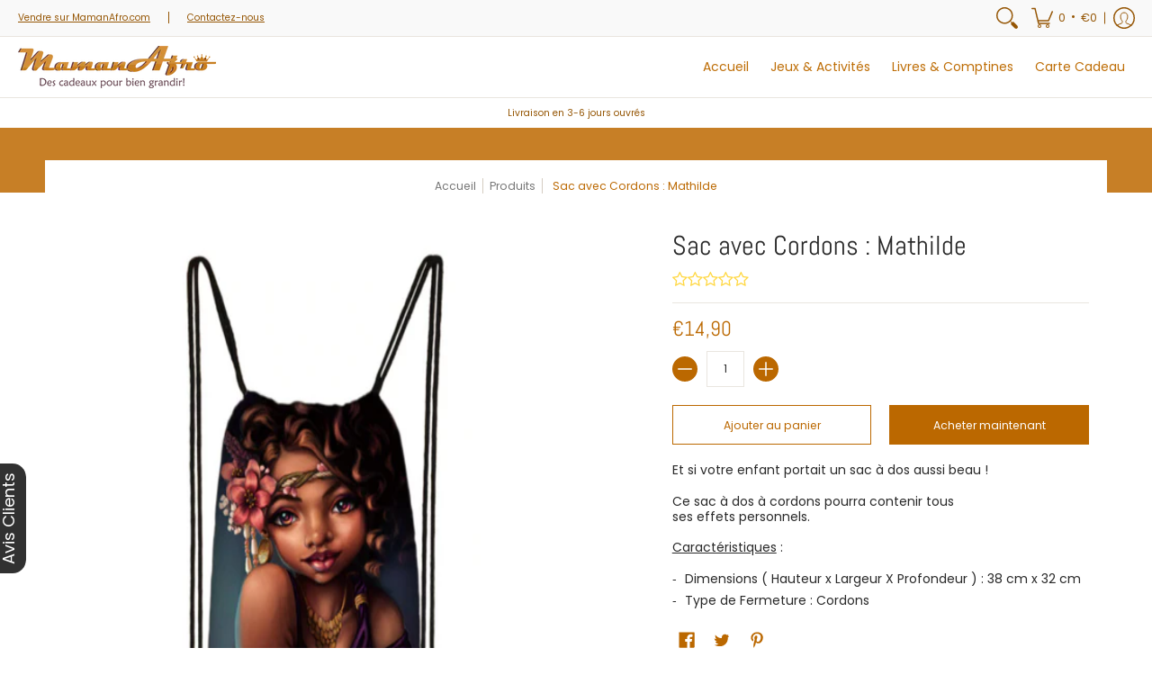

--- FILE ---
content_type: text/html; charset=UTF-8
request_url: https://widget.findshop.co/v1/product/1/sncunk13/6157951336600?product-url=https://mamanafro.com/products/sac-avec-cordons-mathilde
body_size: 4898
content:
<!DOCTYPE html>
<html lang="en">
<head>
    <meta>
    <meta charset="UTF-8">
    <meta http-equiv="X-UA-Compatible" content="IE=edge,chrome=1">

    <title>FindShop Reviews</title>

    <meta name="description" content="FindShop Reviews">
    <meta name="viewport" content="width=device-width, initial-scale=1.0">
    
    
    
    <!-- CSS  -->
    <link rel="stylesheet" href="//cdnjs.cloudflare.com/ajax/libs/font-awesome/4.7.0/css/font-awesome.min.css">
    <link href='https://fonts.googleapis.com/css?family=Manrope:300,400,500,600,700&display=swap' rel='stylesheet' type='text/css'>
    <link href="https://cdn.findshop.co/assets/gallery/css/materialize.min.css" rel="stylesheet" />
    <link href="https://cdn.findshop.co/assets/gallery/css/style.css" rel="stylesheet" />
    <link href="https://cdn.findshop.co/assets/gallery/mediaelement/mediaelementplayer.min.css" rel="stylesheet"  /> 
    <link href="https://cdn.findshop.co/assets/gallery/css/flowgallery.css" rel="stylesheet" />
    <link rel="stylesheet" href="//cdnjs.cloudflare.com/ajax/libs/twitter-bootstrap/4.3.1/css/bootstrap.min.css">
    <link rel="stylesheet" href="https://cdn.findshop.co/assets/owlcarousel/assets/owl.carousel.min.css">
    <link rel="stylesheet" href="https://cdn.findshop.co/assets/owlcarousel/assets/owl.theme.default.min.css">

    <style>
        *{
            font-family: 'Manrope', sans-serif;
        }
        body {
            font-family: 'Manrope', sans-serif;
            font-weight: 500;
            background-color: #FFF0;
        }
        nav ul li.active, nav ul li:hover, .page-link:focus, nav {
            background-color: #f000 !important;
            box-shadow: none !important;
        }
        strong { font-weight: 700; }
        .findshopsummary-reviews .review-box > div {
            font-family: Manrope,sans-serif!important;
        }
        strong,p {font-size:14px;}
        .container {
            max-width: 1140px;
        }
        .findshopsummary-reviews .review-box {
            margin-top: 20px;
            padding: 15px;
            border: 1px solid #eaeef3;
            border-radius: 5px;
            color: #1a2b48;
            font-weight: 500;
        }
        .findshopsummary-reviews .review-box .review-sumary .item {
            display: flex;
            align-items: center;
            margin-top: 15px;
            height: 10px;
        }
        .findshopsummary-reviews .review-box .review-sumary .item .label {
            width: 22%;
            text-align: right;
            margin-top: 0;
            margin-right: 3%;
            position: relative;
            display: block;
            padding-left: 0;
            /* color: #1a2b48; */
            font-size:14px;
            font-weight: 500;
        }
        .findshopsummary-reviews .review-box .review-sumary .item .progress {
            position: relative;
            height: 8px;
            width: 65%;
            border-radius: 10px;
            box-shadow: none;
            background: #a7a7a754;
            margin-bottom: 0;
            overflow: inherit;
            cursor: pointer;
        }

        .findshopsummary-reviews .review-box .review-sumary .item .progress .percent {
            position: absolute;
            top: 0;
            left: 0;
            height: 8px;
            border-radius: 10px;
        }
        .findshopsummary-reviews .review-box .review-sumary .item .number {
            width: 7%;
            margin-left: 3%;
        }
        .findshopsummary-reviews .review-box .review-box-score {
            border-right: 1px solid #d7dce3;
            padding-top: 15px;
            text-align: center;
        }
        .findshopsummary_wrap .findshopsummary_form .field-icon, .findshopsummary_wrap .findshopsummary_form .smart-search .parent_text, .findshopsummary_wrap .findshopsummary_form .smart-search::after, .findshopsummary_wrap .findshopsummary_form .dropdown-toggle::after, .findshopsummary_wrap .page-template-content .findshopsummary-list-space .item-loop .service-review .rate, .findshopsummary_wrap .findshopsummary_search_space .findshopsummary_filter .g-filter-item .item-content .btn-more-item, .findshopsummary_wrap .findshopsummary_detail_space .findshopsummary_content .g-header .review-score .head .left .text-rating, .findshopsummary-reviews .review-box .review-box-score .review-score, .findshopsummary-reviews .review-box .review-box-score .review-score-base span, .findshopsummary_wrap .findshopsummary_detail_tour .findshopsummary_content .g-header .review-score .head .left .text-rating {
            color: #2e7d32;
        }
        .findshopsummary-reviews .review-box .review-box-score .review-score {
            line-height: 30px;
            font-size: 52px;
            font-weight: 500;
            color: #2e7d32;
        }
        .findshopsummary-reviews .review-box .review-box-score .review-score .per-total {
            font-size: 18px;
        }
        .findshopsummary-reviews .review-box .review-box-score .review-score-text {
            font-weight: 500;
            font-size: 18px;
            color: #1a2b48;
        }
        .findshopsummary-reviews .review-box .review-box-score .review-score-base {
            margin-top: 10px;
            color: #768090;
            font-size:14px;
        }

        @media  only screen and (max-width: 600px) {
            .findshopsummary-reviews .review-box .review-box-score {
                border-right: 0px solid #d7dce3!important;
            }
            #findshopsummary-reviews {
                margin: 10px;
            }
        }
        .star-yellow {
            color: #ffd740!important;
            font-size: 18px;
        }
        .star-gray {
            color: gray!important;
            font-size: 18px;
        }
        .text-muted {
            color: #6c757d;
        }
        .text-green {
            color: green;
        }
        .share.right.mr-0 {
            margin-right: 0px;
        }
    
        /* Three column layout */
        .side {
          float: left !important;
          width: 10%;
          margin-top:5px;
        }

        .middle {
          margin-top: 10px;
          float: left;
          width: 80%;
        }

        /* Place text to the right */
        .right {
          text-align: right;
        }

        /* Clear floats after the columns */
        .row:after {
          content: "";
          display: table;
          clear: both;
        }

        /* The bar container */
        .bar-container {
          width: 100%;
          background-color: #f1f1f1;
          text-align: center;
          color: white;
        }

        /* Individual bars */
        .bar-5 {width:0%; height: 12px; background-color: #00C853;}
        .bar-4 {width:0%; height: 12px; background-color: #00E676;}
        .bar-3 {width:0%; height: 12px; background-color: #69F0AE;}
        .bar-2 {width:0%; height: 12px; background-color: #B9F6CA;}
        .bar-1 {width:0%; height: 12px; background-color: #C5F8D4;}
    
        /* Responsive layout - make the columns stack on top of each other instead of next to each other */
        @media (max-width: 400px) {
          .side, .middle {
            width: 100%;
          }
          .starcount {
            display: none;
          }
        }
        
        @media (max-width: 575.98px) {
          .pagination{
            flex-wrap: wrap;
            margin: -5px !important;
          }
          .pagination .page-item {
            margin: 5px;
          }
        }

                    .card a, .card a:hover, .mdi-social-share {
                color: #ffd740;
            }
        
                    #gallery .card-content.caption, #gallery .card-action, .flow-gallery .item .caption, .reviews, .review, .container-bg, .owl-item > .card, .item.filtered.card {
                background-color: #fff0!important;
            }
            .page-item.active .page-link, .page-link {
                background-color: #fff0!important;;
            }
        
                    #gallery .card-content.caption, .flow-gallery .card-content .card-title, .flow-gallery .card-reveal .card-title, .flow-gallery .card-content p, .caption .card-content, .reviews, .review, .container, .container-bg{
                color: #333!important;
            }
            .page-item.active .page-link {
                color: #333!important;
            }
            .page-item.active .page-link {
                border-color: #333!important;;
            }
            .page-link:hover {
                color: #333!important;
            }
            .review-color {
                color: #333!important;
            }
            .findshopsummary-reviews .review-box .review-box-score .review-score, .findshopsummary-reviews .review-box .review-box-score .review-score-base span {
                color: #00C853
            }
        
                .country-flag { display: none!important;}
        
                .country-flag-page { display: none!important;}
        
         
        .date { display: inline-block!important;}
        
         
        .page-date { display: inline-block!important;}
        
                
                
                .container { 
            padding-left: 5px;
            padding-right: 5px;
        }
                
        @media  only screen and (max-width: 600px) {
            .container { 
                padding-left: 10px;
                padding-right: 10px;
            }
            .item.filtered.card {
                width: 330px!important;
            }
            .flow-gallery .add-items {
                margin: 20px 0 0 -130px!important;
            }
        }
        
        @media  only screen and (max-width: 320px) and (min-width: 310px)  {
            .item.filtered.card {
                width: 310px!important;
            }
            .flow-gallery .add-items {
                margin: 20px 0 0 -130px!important;
            }
            .container { 
                padding-left:10px;
            }
        }
        
        @media  only screen and (max-width: 310px) and (min-width: 265px)  {
            .item.filtered.card {
                width: 265px!important;
            }
            .flow-gallery .add-items {
                margin: 20px 0 0 -130px!important;
            }
            .container { 
                padding-left:5px;
            }
        }
        
        @media (max-width: 828px) {        
        .review-b { border-bottom:none !important; }
        }
        
                .write-review-btn { background-color: #333!important;  color: #fff!important; }
        
         
        .findshop_pb { display: inline-block!important;}
            </style>

    <style>
        .photos { margin-top: 1rem; }
        .photos a img { /* width: 100px; */ height: 80px; }
        .reviewbox-heading { height: 60px; }
        .border-left { border-left: 1px solid #aaa; }
        .review { padding-top: 20px; }
        .name { font-weight: 700; }
        .name,.review-verfied,.date { font-size: 14px; }
        .fa-check-circle { color: #4cb050!important; }
        .avg-rating { font-size: 40px; font-weight: 700; }
        .gray-font { color: gray!important; }
        .flow-gallery .card-action a { margin-right: 5px; }
        .shared { display: inline;padding-left: 5px;}
        .shared:hover .social-share-icon { visibility: visible; opacity: 1; }
        .shared .social-share-icon { visibility: hidden; opacity: 0; transition: visibility 0s, opacity 0.4s linear; margin: 0px; padding: 0px; display: inline-block; }
        .shared .social-share-icon .social-buttons { display: inline; }
        .facebook, .facebook:hover { color: #3c5b9b!important; }
        .twitter, .twitter:hover { color: #28a9e0!important; }
        .pinterest, .pinterest:hover { color: #c8232c!important; }
        .country-flag { float: right;width: 20px!important;border: 1px solid #ccc;border-radius:2px 2px 2px 2px !important;}
        .pagination li { font-size: 1rem !important; margin: 0px !important; }
        strong, p { font-size:14px!important; }
        .name,.review-verfied,.date { font-size: 14px !important; }
        .created_date, .date, .fa-share-alt { color: gray !important; font-weight: 500;}
        .star-yellow { font-size: 20px !important; }
        .country-flag { border-radius: none !important; }
        .pagination li.active { background-color: transparent;}
        .avatar-box {min-height: 100%;float: left;margin-right:20px;}
        .avatar-circle {
            width: 35px;
            height: 35px;
            background-color: #ccc;
            text-align: center;
            border-radius: 50%;
            -webkit-border-radius: 50%;
            -moz-border-radius: 50%;
            padding-top: 4px;
            font-size: 18px;
            display: inline-block;
            text-transform: capitalize;
            margin-right: 10px;
            color:#333;
            font-weight: 500;
        }
        .fa-check-circle {
            color: #4cb050 !important;
            font-size: 14px;
        }
        .h5, h5 {
            font-size: 1.4rem;
        }
            </style>
    <script>
        function share_url(value, title='', img='') 
        { 
            var left = window.screen.width/2 - 500/2; var top = window.screen.height/2 - 300/2;
            var shareurl = (window.location != window.parent.location) ? document.referrer : document.location.href; 
            var shareurl = (value == 'facebook') ? 'https://www.facebook.com/sharer/sharer.php?u='+shareurl : shareurl; 
            var shareurl = (value == 'twitter') ? 'https://twitter.com/intent/tweet/?text='+title+'&url='+shareurl : shareurl;
            var shareurl = (value == 'pinterest') ? 'https://www.pinterest.com/pin/create/button/?url='+shareurl+'&media='+img+'&description='+title : shareurl;
            window.open(shareurl, '_blank'); 
        }

        function showonly(url, barcount)
        {
            if (url != '' && url != '#' && barcount > 0) {
                window.location = url;
            }
        }

    </script>
</head>
<body class="0">
    
        <div class="container container-bg" style="background-color:transparent !important;padding-bottom: 10px;">
            <div class="row" style="margin-top: 20px;margin-bottom: 0px;">
                <div class="col-lg-12 col-md-12 col-sm-12">
                    <h5 class="" style="display: inline-block;padding-top: 10px;">            
                        Avis des clients
                    </h5>
                      
                        <a href="javascript:void(0)" class="btn btn-primary write-review-btn float-right" style="height:30px;box-shadow:none;border:none;font-size:14px;margin-bottom: 0px;margin-top: 5px;" data-id="sncunk13" data-product="6157951336600">Je donne mon avis</a>
                                    </div>
            </div>
        </div>
        <hr style="margin: 0px;">
    
            <div class="container container-bg" style="background-color:transparent !important;padding-bottom: 10px;">
            <div class="row m-0">
                <div class="col-md-12 text-center p-0 review1">
                                            <h5 style="font-weight: 500;padding-top: 10px;">Soyez le premier à écrire un avis</h5>
                                    </div>
            </div>
        </div>
    
    <div class="container container-bg" style="background-color:transparent !important;padding-bottom: 10px;">
    <div class="section">
                
        
    </div>
    </div>

    <script src="https://cdnjs.cloudflare.com/ajax/libs/jquery/1.12.0/jquery.min.js"></script>
    <script>!window.jQuery && document.write('<script src="js/jquery-1.12.0.min.js"><\/script>')</script>
    <script src="https://cdn.findshop.co/assets/gallery/js/materialize.min.js"></script>
    <script src="https://cdn.findshop.co/assets/gallery/js/init.js"></script>
    <script src="https://cdn.findshop.co/assets/gallery/js/salvattore-moox.js"></script>
    <script src="https://cdn.findshop.co/assets/gallery/js/imagesloaded.pkgd.min.js"></script>
    <!-- <script src="https://cdn.findshop.co/assets/gallery/mediaelement/mediaelement-and-player.min.js"></script> -->
    <script src="https://cdn.findshop.co/assets/gallery/js/velocity.min.js"></script>
    <script src="https://cdn.findshop.co/assets/gallery/js/velocity.ui.min.js"></script>
    <script src="https://cdn.findshop.co/assets/gallery/js/jquery.finger.min.js"></script>
    <script src="https://cdn.findshop.co/assets/gallery/js/jquery.flowgallery.min.js"></script>
    <script src="https://cdn.findshop.co/assets/gallery/js/iframeResizer.contentWindow.min.js"></script>
    <script src="//cdnjs.cloudflare.com/ajax/libs/twitter-bootstrap/4.3.1/js/bootstrap.min.js"></script>

    <script type="text/javascript">
        var reviews_count = "10";
    </script>

        
        <script>
            
            var json_url = 'https://widget.findshop.co/v1/product/1/json/sncunk13/6157951336600';
            //var json_url = 'https://widget.findshop.co/gallery/config.json';

            $('#gallery').flowGallery({
                gridType: 'columns',
                columns: {320: 1, 480: 2, 720: 3, 960: 4, 1200: 4},
                horizontalGutter: 10,
                verticalGutter: 10,
                items: {style: 'card'},
                captionShowAnimation: 'flipX',
                enableCache: false,
                enableDeepLinking: false,
                loadItemChunks: true,
                loadChunksOnScroll: false,
                showGalleryMenuBar:false,
                showFileTypeIcons:false,
                initialChunkSize: reviews_count,  // null to disable
                chunkSize: reviews_count,
                configUrl: json_url
            });

            (function ($) {
              $.each(['show', 'hide'], function (i, ev) {
                var el = $.fn[ev];
                $.fn[ev] = function () {
                  this.trigger(ev);
                  return el.apply(this, arguments);
                };
              });
            })(jQuery);

            $(document).ready(function(){

                $("body").on("click", ".mdi-content-add, .container", function(){
                    parent.postMessage("loadMyFsiReviews","*"); 
                    //parent.updateFsiIframe();

                });
            });
        </script>

    </body>
</html>

--- FILE ---
content_type: text/css
request_url: https://cdn.findshop.co/assets/gallery/css/style.css
body_size: 972
content:
/* Custom Stylesheet */
/**
 * Use this file to override Materialize files so you can update
 * the core Materialize files in the future
 *
 * Made By MaterializeCSS.com
 */

body {
    background: #eee;
}

nav ul a,
nav .brand-logo {
    color: #444;
}

p {
    line-height: 2rem;
}

.button-collapse {
    color: #26a69a;
}

.parallax-container {
    min-height: 380px;
    line-height: 0;
    height: auto;
    color: rgba(255,255,255,.9);
}

.parallax-container .section {
    width: 100%;
}

@media only screen and (max-width : 992px) {
    .parallax-container .section {
        position: absolute;
        top: 40%;
    }
    #index-banner .section {
        top: 10%;
    }
}

@media only screen and (max-width : 600px) {
    #index-banner .section {
        top: 0;
    }
}


.icon-block {
    padding: 0 15px;
}

footer.page-footer {
    margin: 0;
}


/********* Custom css ***********/
h1, h2, h3, h4 {
    font-family: 'Roboto Condensed', sans-serif;
}

nav {
    background: #1976D2 !important;
}

nav ul a {
    color: #fff;
}

nav .brand-logo {
    height: 100%;
    padding: 5px 0;
}

.dropdown-content {
    height: auto !important;
}

.dropdown-content li > a, .dropdown-content li > span {
    color: #444;
    font-size: 14px;
}

.brand-logo img {
    height: 100%;
}

#index-banner {
    height: 550px;
}

#index-banner h1, #index-banner h5 {
    text-shadow: 0 1px 2px rgba(0, 0, 0, 0.7);
}

#explore-button {
    background: #0288d1;
    padding: 0 50px;
    height: 70px;
    line-height: 70px;
    font-size: 18px;
    margin-top: 60px;
}

.section > h4 {
    margin-bottom: 60px;
}

.demo-list {
    display: block;
    overflow: hidden;
    text-align: center;
}

.demo-list li {
    display: inline-block;
    width: 300px;
    padding: 0 10px;
    margin-bottom: 20px;
    -webkit-box-sizing: border-box;
    -moz-box-sizing: border-box;
    box-sizing: border-box;
}

.demo-list a {
    display: block;
    padding: 0 25px;
    margin: 0;
    height: 80px;
    line-height: 80px;
    border: 1px solid #0d47a1;
    color: #fff;
    font-size: 16px;
    background: #1976D2;
    text-align: center;
}

.demo-list a:hover, .demo-list a.active {
    color: #fff;
    background: #0097a7;
    border: 1px solid #006064;
}

.demo-list i {
    font-size: 32px;
    float: left;
}

.sub-demo li {
    width: auto;
}

.sub-demo a {
    height: 56px;
    line-height: 56px;
    background: #fafafa;
    border: 1px solid #bdbdbd;
    color: #444;
}

#features h5 {
    font-size: 20px;
}

#features h5 i {
    font-size: 28px;
    display: inline-block;
    margin-right: 15px;
    vertical-align: middle;
}

#features p {
    line-height: 1.6;
}

.options {
    -moz-column-count: 2;
    -moz-column-gap: 60px;
    -webkit-column-count: 2;
    -webkit-column-gap: 60px;
    column-count: 2;
    column-gap: 60px;
}

.options li {
    font-size: 16px;
    font-weight: 300;
    color: #242424;
    text-align: left;
    margin: 0 0 20px 0;
    padding-left: 20px;
    position: relative;
}

.options li:before {
    content: '\2022';
    position: absolute;
    left: 0;
    top: -3px;
    color: #09f;
    font-size: 24px;
    line-height: 1;
}

footer.page-footer {
    padding-top: 0;
    color: #444;
}

footer.page-footer .footer-copyright {
    color: #444;
}

--- FILE ---
content_type: text/css
request_url: https://cdn.findshop.co/assets/gallery/css/flowgallery.css
body_size: 5258
content:
/************ Flow Gallery Styles *************/
.main-grid > div {
  -webkit-box-shadow: 0 1px 4px 0 rgba(0, 0, 0, 0.0) !important;
  -moz-box-shadow: 0 1px 4px 0 rgba(0, 0, 0, 0.0) !important;
  box-shadow: 0 1px 4px 0 rgba(0, 0, 0, 0.0) !important;
}
.ff-share-popup {
  position: absolute;
  bottom: 30px;
  right: 5px;
  min-width: 20px;
  visibility: hidden;
  padding: 7px 5px 7px 5px;
  background: #fff;
  border-radius: 4px;
  border: 1px solid rgba(229,226,220,0.4);
  z-index: 100;
  -webkit-transform: translate(0, -7px);
  -moz-transform: translate(0, -7px);
  -o-transform: translate(0, -7px);
  -ms-transform: translate(0, -7px);
  transform: translate(0, -7px);
  -webkit-transition: all 0.1s ease-in-out;
  -moz-transition: all 0.1s ease-in-out;
  -o-transition: all 0.1s ease-in-out;
  -ms-transition: all 0.1s ease-in-out;
  transition: all 0.1s ease-in-out;
  width: 120px;
  font-size: 14px;
}

.ff-share-popup::before {
  content: '';
  position: absolute;
  bottom: 1px;
  clip: rect(0 18px 18px 0);
  left: 50%;
}

.ff-fb-share,.ff-tw-share,.ff-pn-share {
  font-size: 14px;
  line-height: 24px !important;
  font-weight: 400;
  text-transform: capitalize !important;
  text-decoration: none !important;
  color: rgb(167, 156, 164) !important;
}

.ff-share-popup a::before {
  display: inline-block;
  margin: 0 3px 0 0;
  cursor: pointer;
  font-size: 14px;
  padding: 0;
  border-radius: 26px;
  opacity: 0.6;
  width: 26px;
  height: 26px;
  line-height: 24px;
  vertical-align: middle;
  box-sizing: border-box;
  font-weight: normal;
  font-style: normal;
  text-align: center;
  position: relative;
  text-align: center;
  -ms-transition: -webkit-transform 200ms ease, opacity 200ms ease;
  -moz-transition: -moz-transform 200ms ease 0ms, opacity 200ms ease;
  -webkit-transition: -ms-transform 200ms ease 0ms, opacity 200ms ease;
  transition: transform 200ms ease 0ms, opacity 200ms ease;
}

.ff-share-popup a::after {
  content: '';
  position: absolute;
  left: 1px;
  top: 0;
  width: 24px;
  height: 24px;
  border-radius: 50%;
  background: #3b5998;
  -webkit-transform: scale(0, 0);
  transform: scale(0, 0);
  -webkit-transition: transform 0.15s cubic-bezier(0.215, 0.061, 0.355, 1);
  transition: transform 0.15s cubic-bezier(0.215, 0.061, 0.355, 1);
}

.ff-fb-share > i, .ff-tw-share > i, .ff-pn-share > i {
  font-size: 14px !important;
  display: inline-block;
  margin: 0 3px 0 0;
  cursor: pointer;
  padding: 0;
  border-radius: 26px;
  opacity: 0.6;
  width: 26px;
  height: 26px;
  line-height: 24px;
  vertical-align: middle;
  box-sizing: border-box;
  font-weight: normal;
  font-style: normal;
  text-align: center;
  position: relative;
  text-align: center;
  -ms-transition: -webkit-transform 200ms ease, opacity 200ms ease;
  -moz-transition: -moz-transform 200ms ease 0ms, opacity 200ms ease;
  -webkit-transition: -ms-transform 200ms ease 0ms, opacity 200ms ease;
  transition: transform 200ms ease 0ms, opacity 200ms ease;
}

.ff-fb-share:hover .fa-facebook {
  background-color: #3b5998;
  color: #fff;
  transition: transform 0.15s cubic-bezier(0.215, 0.061, 0.355, 1);
  -webkit-transition: transform 0.15s cubic-bezier(0.215, 0.061, 0.355, 1);
  opacity: 1;
}

.ff-tw-share:hover .fa-twitter {
  background-color: #5E9FCA;
  color: #fff;
  transition: transform 0.15s cubic-bezier(0.215, 0.061, 0.355, 1);
  -webkit-transition: transform 0.15s cubic-bezier(0.215, 0.061, 0.355, 1);
  opacity: 1;
}

.ff-pn-share:hover .fa-pinterest {
  background-color: #820a0f;
  color: #fff;
  transition: transform 0.15s cubic-bezier(0.215, 0.061, 0.355, 1);
  -webkit-transition: transform 0.15s cubic-bezier(0.215, 0.061, 0.355, 1);
  opacity: 1;
}

.ff-icon-share.fa.fa-share {
  cursor: pointer;
}

.shared.ff-share-wrapper.ff-popup__visible:hover .ff-share-popup {
  visibility: visible;
}

.fsverified {
  background-color: rgba(76, 175, 80, 0.8);
  color: #fff;
  text-transform: uppercase;
  font-size: 12px;
  padding: 1px 5px 1px 5px;
  border-radius: 4px;
  position: relative;
  display: inline;
}

.fsreplied {
  background-color: rgba(76, 175, 80, 0.8);
  color: #fff;
  text-transform: uppercase;
  font-size: 12px;
  padding: 1px 5px 1px 5px;
  border-radius: 4px;
  position: absolute;
  top: 0;
  right: 0;
  margin: 10px;
}
.mdi-action-launch {
  line-height: 19px;
}
.mt-5p {
  margin-top:5%;
} 
.mb-5p {
  margin-top:5%;
}
.country-flag {
  float: right;
  width: 20px;
  border: 1px solid #ccc;
}
.fsi_view_review:hover {
    text-decoration: none!important;
}
.name {
  font-weight: 700 !important;
}
.flow-gallery {
  *zoom: 1;
  margin: 0 auto 20px auto;
  position: relative;
  min-width: 320px;
}
.flow-gallery:before,
.flow-gallery:after {
  content: " ";
  /* 1 */
  display: table;
  /* 2 */
}
.flow-gallery:after {
  clear: both;
}
/** Fullscreen styles **/
.flow-gallery:-webkit-full-screen {
  width: 100% !important;
  height: 100% !important;
  max-width: none;
  overflow: auto;
  background: #eee !important;
}
.flow-gallery:-moz-full-screen {
  overflow: auto;
  background: #eee !important;
}
.flow-gallery:-ms-fullscreen {
  width: 100% !important;
  height: 100% !important;
  max-width: none !important;
  margin: auto !important;
  overflow: auto;
  background: #eee !important;
}
.flow-gallery:fullscreen {
  overflow: auto;
  /* needed for Opera 12.1 */
  max-width: none;
  margin: auto !important;
  background: #eee !important;
}
.flow-gallery ul {
  list-style: none;
  padding: 0;
  margin: 0;
}
/*** Gallery Menu ***/
.flow-gallery .flow-menu {
  background-color: #2196f3;
  color: #fff;
  height: 64px;
  line-height: 64px;
  width: 100%;
  margin-bottom: 10px;
  -webkit-box-shadow: 0 1px 3px rgba(0, 0, 0, 0.3);
  -moz-box-shadow: 0 1px 3px rgba(0, 0, 0, 0.3);
  box-shadow: 0 1px 3px rgba(0, 0, 0, 0.3);
}
.flow-gallery .flow-menu.fixed {
  position: fixed;
  top: 0;
  z-index: 10;
  -webkit-box-shadow: 0 4px 10px rgba(0, 0, 0, 0.5);
  -moz-box-shadow: 0 4px 10px rgba(0, 0, 0, 0.5);
  box-shadow: 0 4px 10px rgba(0, 0, 0, 0.5);
}
.flow-gallery .flow-menu.scroll-end {
  position: absolute;
  bottom: 0;
  left: 0;
  right: 0;
  z-index: 10;
  -webkit-box-shadow: 0 4px 10px rgba(0, 0, 0, 0.5);
  -moz-box-shadow: 0 4px 10px rgba(0, 0, 0, 0.5);
  box-shadow: 0 4px 10px rgba(0, 0, 0, 0.5);
}
.flow-gallery .flow-menu ul {
  margin: 0;
  padding: 0;
  height: 100%;
}
.flow-gallery .flow-menu li {
  float: left;
  padding: 0;
  line-height: 64px;
  position: relative;
  -webkit-transition: background-color 300ms ease;
  -moz-transition: background-color 300ms ease;
  -ms-transition: background-color 300ms ease;
  -o-transition: background-color 300ms ease;
  transition: background-color 300ms ease;
}
.flow-gallery .flow-menu li:hover,
.flow-gallery .flow-menu li.active {
  background-color: #1976d2;
}
.flow-gallery .flow-menu a {
  font-size: 16px;
  font-family: 'Manrope','Poppins', sans-serif;
  display: block;
  text-transform: capitalize;
  padding: 0 15px;
  color: #fff;
  cursor: pointer;
}
.flow-gallery .flow-menu a span {
  display: inline-block;
  vertical-align: middle;
}
.flow-gallery .flow-menu i {
  font-size: 30px;
  line-height: 64px;
  height: 64px;
  display: block;
}
.flow-gallery .flow-menu i.right {
  margin-left: 10px;
}
.flow-gallery .flow-menu .dropdown {
  position: absolute;
  top: 10px;
  left: 0;
  z-index: 10;
  width: 200px;
  height: auto;
  display: none;
  -webkit-box-shadow: 0 2px 5px rgba(0, 0, 0, 0.16), 0 2px 10px rgba(0, 0, 0, 0.12);
  -moz-box-shadow: 0 2px 5px rgba(0, 0, 0, 0.16), 0 2px 10px rgba(0, 0, 0, 0.12);
  box-shadow: 0 2px 5px rgba(0, 0, 0, 0.16), 0 2px 10px rgba(0, 0, 0, 0.12);
  -webkit-transform-origin: 0 0 !important;
  -moz-transform-origin: 0 0 !important;
  -ms-transform-origin: 0 0 !important;
  -o-transform-origin: 0 0 !important;
  transform-origin: 0 0 !important;
}
.flow-gallery .flow-menu .dropdown li {
  background: #fff;
  float: none;
  width: 100%;
  line-height: 1;
}
.flow-gallery .flow-menu .dropdown li:hover,
.flow-gallery .flow-menu .dropdown li.active {
  background: #ededed;
}
.flow-gallery .flow-menu .dropdown a {
  color: #424242;
  padding: 15px;
}
.flow-gallery .flow-menu .dropdown li:hover a,
.flow-gallery .flow-menu .dropdown li.active a {
  color: #2196f3;
}
.flow-gallery .flow-menu .home,
.flow-gallery .flow-menu .album-name {
  margin-right: 40px;
}
.flow-gallery .flow-menu .home:hover,
.flow-gallery .flow-menu .album-name:hover {
  background: transparent;
}
.flow-gallery .flow-menu .home span,
.flow-gallery .flow-menu .album-name span {
  font-size: 18px;
  line-height: 64px;
  display: inline-block;
  vertical-align: middle;
  max-width: 120px;
  overflow: hidden;
  white-space: nowrap;
  text-overflow: ellipsis;
}
.flow-gallery .flow-menu .home {
  padding: 0 15px;
  margin: 0;
  display: none;
}
.flow-gallery .flow-menu .album-name {
  margin-left: 10px;
}
.flow-gallery .flow-menu .fullscreen {
  float: right;
}
.flow-gallery .flow-menu .fullscreen i.mdi-navigation-fullscreen-exit {
  display: none;
}
.flow-gallery .flow-menu .fullscreen.active i.mdi-navigation-fullscreen-exit {
  display: block;
}
.flow-gallery .flow-menu .fullscreen.active i.mdi-navigation-fullscreen {
  display: none;
}
.flow-gallery .flow-menu .search {
  position: relative;
  float: right;
}
.flow-gallery .flow-menu .search a {
  position: relative;
  z-index: 2;
}
.flow-gallery .flow-menu .search.active {
  background-color: transparent;
}
.flow-gallery .flow-menu .search input {
  position: absolute;
  top: 50%;
  right: 10px;
  z-index: 1;
  margin-top: -18px;
  border: 0;
  border-bottom: 2px solid #145ca4;
  background: #2196f3;
  padding: 6px 40px 6px 12px;
  font: 16px/24px 'Manrope','Poppins', sans-serif;
  color: #fff;
  width: 200px;
  height: 36px;
  opacity: 0;
  display: none;
  -webkit-transition: none;
  -moz-transition: none;
  -ms-transition: none;
  -o-transition: none;
  transition: none;
}
.flow-gallery .flow-menu .back,
.flow-gallery .flow-menu .album-name {
  display: none;
}
.flow-gallery .flow-menu.album-menu .back,
.flow-gallery .flow-menu.album-menu .album-name {
  display: list-item;
}
.flow-gallery .flow-menu.all-albums .back,
.flow-gallery .flow-menu.all-albums .album-name,
.flow-gallery .flow-menu.all-albums .dropdown-button,
.flow-gallery .flow-menu.all-albums .search {
  display: none;
}
.flow-gallery .flow-menu.all-albums .home {
  display: list-item;
}
.flow-gallery .flow-menu .filter-menu .mdi-content-filter-list,
.flow-gallery .flow-menu .sort-menu .mdi-content-sort {
  display: none;
}
.flow-gallery .flow-menu.small .filter-menu span,
.flow-gallery .flow-menu.small .sort-menu span,
.flow-gallery .flow-menu.small .filter-menu .mdi-navigation-arrow-drop-down,
.flow-gallery .flow-menu.small .sort-menu .mdi-navigation-arrow-drop-down {
  display: none;
}
.flow-gallery .flow-menu.small .filter-menu .mdi-content-filter-list,
.flow-gallery .flow-menu.small .sort-menu .mdi-content-sort {
  display: block;
}
.flow-gallery .flow-menu.small .home,
.flow-gallery .flow-menu.small .album-name {
  margin: 0;
}
.flow-gallery .flow-menu.small .home span,
.flow-gallery .flow-menu.small .album-name span {
  font-size: 16px;
  max-width: 60px;
}
/**** Loader *****/
.flow-gallery.loading {
  min-height: 600px;
}
.flow-gallery .loader {
  position: absolute;
  top: 50%;
  left: 50%;
  margin: -50px 0 0 -50px;
  width: 100px;
  height: 100px;
  display: none;
}
.flow-gallery .circular {
  -webkit-animation: rotate 2s linear infinite;
  animation: rotate 2s linear infinite;
  height: 100px;
  position: relative;
  width: 100px;
}
.flow-gallery .path {
  stroke-dasharray: 1,200;
  stroke-dashoffset: 0;
  stroke: #2196f3;
  -webkit-animation: dash 1.5s ease-in-out infinite;
  animation: dash 1.5s ease-in-out infinite;
  stroke-linecap: round;
}
@-webkit-keyframes rotate {
  100% {
    -webkit-transform: rotate(360deg);
    transform: rotate(360deg);
  }
}
@keyframes rotate {
  100% {
    -webkit-transform: rotate(360deg);
    transform: rotate(360deg);
  }
}
@-webkit-keyframes dash {
  0% {
    stroke-dasharray: 1,200;
    stroke-dashoffset: 0;
  }
  50% {
    stroke-dasharray: 89,200;
    stroke-dashoffset: -35;
  }
  100% {
    stroke-dasharray: 89,200;
    stroke-dashoffset: -124;
  }
}
@keyframes dash {
  0% {
    stroke-dasharray: 1,200;
    stroke-dashoffset: 0;
  }
  50% {
    stroke-dasharray: 89,200;
    stroke-dashoffset: -35;
  }
  100% {
    stroke-dasharray: 89,200;
    stroke-dashoffset: -124;
  }
}
.flow-gallery.loading .loader {
  display: block;
}
.flow-gallery.loading.no-svg {
  background: url(../images/loading.gif) center center no-repeat;
}
.flow-gallery .add-items {
  background: rgba(25,35,45,0.6);
  position: relative;
  left: 100%;
  z-index: 100;
  margin: 20px 0 0 -80px;
  display: none;
}
.flow-gallery.appending {
  padding-bottom: 80px;
}
.flow-gallery.appending .loader {
  display: block;
  top: auto;
  bottom: -10px;
}
.flow-gallery.appending.no-svg {
  background: url(../images/loading.gif) center bottom no-repeat;
}
/** Helper Grid **/
.flow-gallery .helper-grid {
  position: absolute;
  top: 0;
  left: 0;
  right: 0;
  z-index: -1;
  visibility: hidden;
  display: none;
}
.flow-gallery .helper-grid .column {
  float: left;
  -webkit-box-sizing: border-box;
  -moz-box-sizing: border-box;
  box-sizing: border-box;
}
.flow-gallery .helper-grid.rows {
  min-width: 100%;
  right: auto;
}
.flow-gallery .helper-grid.rows .item {
  display: inline-block;
  vertical-align: top;
  margin: 0;
  opacity: 1;
}
/** Albums view **/
.flow-gallery .albums {
  position: relative;
  padding-top: 10px;
  display: none;
}
.flow-gallery .albums ul {
  width: 100%;
  margin: 0 auto;
  padding: 0;
  list-style: none;
  text-align: center;
}
.flow-gallery .albums li {
  display: inline-block;
  *display: inline;
  *zoom: 1;
  width: 200px;
  height: 200px;
  margin: 0 40px 40px 0;
}
.flow-gallery .albums figure {
  position: relative;
  margin: 0;
  -webkit-box-sizing: border-box;
  -moz-box-sizing: border-box;
  box-sizing: border-box;
  -webkit-transition: all 400ms ease-out;
  -moz-transition: all 400ms ease-out;
  -ms-transition: all 400ms ease-out;
  -o-transition: all 400ms ease-out;
  transition: all 400ms ease-out;
}
.flow-gallery .albums.tiled figure {
  width: 100%;
  height: 100%;
  overflow: hidden;
  text-align: center;
  -webkit-box-shadow: 0 1px 2px rgba(0, 0, 0, 0.5);
  -moz-box-shadow: 0 1px 2px rgba(0, 0, 0, 0.5);
  box-shadow: 0 1px 2px rgba(0, 0, 0, 0.5);
}
.flow-gallery .albums.stacked figure:before,
.flow-gallery .albums.stacked figure:after {
  content: '';
  display: block;
  position: absolute;
  top: 0;
  left: 0;
  width: 200px;
  height: 150px;
  padding: 5px;
  background: #f6f6f6;
  -webkit-border-radius: 3px;
  -moz-border-radius: 3px;
  border-radius: 3px;
  -moz-background-clip: padding;
  -webkit-background-clip: padding-box;
  background-clip: padding-box;
  -webkit-box-shadow: 0 1px 3px rgba(0, 0, 0, 0.7);
  -moz-box-shadow: 0 1px 3px rgba(0, 0, 0, 0.7);
  box-shadow: 0 1px 3px rgba(0, 0, 0, 0.7);
  -webkit-transform-origin: center center;
  -moz-transform-origin: center center;
  -ms-transform-origin: center center;
  -o-transform-origin: center center;
  transform-origin: center center;
  -webkit-transition: all 300ms ease-out;
  -moz-transition: all 300ms ease-out;
  -ms-transition: all 300ms ease-out;
  -o-transition: all 300ms ease-out;
  transition: all 300ms ease-out;
}
.flow-gallery .albums.stacked figure:before {
  z-index: 2;
  left: -3px;
  top: 5px;
  -webkit-transform: translateZ(0) rotateZ(2deg);
  -moz-transform: translateZ(0) rotateZ(2deg);
  -ms-transform: translateZ(0) rotateZ(2deg);
  -o-transform: translateZ(0) rotateZ(2deg);
  transform: translateZ(0) rotateZ(2deg);
}
.flow-gallery .albums.stacked figure:after {
  z-index: 1;
  left: 3px;
  top: -3px;
  -webkit-transform: translateZ(0) rotateZ(-2deg);
  -moz-transform: translateZ(0) rotateZ(-2deg);
  -ms-transform: translateZ(0) rotateZ(-2deg);
  -o-transform: translateZ(0) rotateZ(-2deg);
  transform: translateZ(0) rotateZ(-2deg);
}
.flow-gallery .albums.stacked figure:hover:before {
  left: -5px;
  top: 0;
  -webkit-transform: translateZ(0) rotateZ(4deg);
  -moz-transform: translateZ(0) rotateZ(4deg);
  -ms-transform: translateZ(0) rotateZ(4deg);
  -o-transform: translateZ(0) rotateZ(4deg);
  transform: translateZ(0) rotateZ(4deg);
}
.flow-gallery .albums.stacked figure:hover:after {
  left: 5px;
  top: 0;
  -webkit-transform: translateZ(0) rotateZ(-3deg);
  -moz-transform: translateZ(0) rotateZ(-3deg);
  -ms-transform: translateZ(0) rotateZ(-3deg);
  -o-transform: translateZ(0) rotateZ(-3deg);
  transform: translateZ(0) rotateZ(-3deg);
}
.flow-gallery .albums img {
  position: relative;
  cursor: pointer;
  -webkit-transform-origin: center center;
  -moz-transform-origin: center center;
  -ms-transform-origin: center center;
  -o-transform-origin: center center;
  transform-origin: center center;
  -webkit-transition: transform 300ms ease-out, box-shadow 300ms ease-out;
  -moz-transition: transform 300ms ease-out, box-shadow 300ms ease-out;
  -ms-transition: transform 300ms ease-out, box-shadow 300ms ease-out;
  -o-transition: transform 300ms ease-out, box-shadow 300ms ease-out;
  transition: transform 300ms ease-out, box-shadow 300ms ease-out;
}
.flow-gallery .albums.stacked img {
  z-index: 3;
  width: 200px;
  height: 150px;
  padding: 5px;
  background: #f6f6f6;
  -webkit-border-radius: 3px;
  -moz-border-radius: 3px;
  border-radius: 3px;
  -moz-background-clip: padding;
  -webkit-background-clip: padding-box;
  background-clip: padding-box;
  -webkit-box-shadow: 0 1px 3px rgba(0, 0, 0, 0.5);
  -moz-box-shadow: 0 1px 3px rgba(0, 0, 0, 0.5);
  box-shadow: 0 1px 3px rgba(0, 0, 0, 0.5);
}
.flow-gallery .albums.stacked figure:hover img {
  -webkit-transform: translateZ(0) scale(1.01) rotate(2deg);
  -moz-transform: translateZ(0) scale(1.01) rotate(2deg);
  -ms-transform: translateZ(0) scale(1.01) rotate(2deg);
  -o-transform: translateZ(0) scale(1.01) rotate(2deg);
  transform: translateZ(0) scale(1.01) rotate(2deg);
  -webkit-box-shadow: 0 5px 11px 0 rgba(0, 0, 0, 0.18), 0 4px 15px 0 rgba(0, 0, 0, 0.15);
  -moz-box-shadow: 0 5px 11px 0 rgba(0, 0, 0, 0.18), 0 4px 15px 0 rgba(0, 0, 0, 0.15);
  box-shadow: 0 5px 11px 0 rgba(0, 0, 0, 0.18), 0 4px 15px 0 rgba(0, 0, 0, 0.15);
}
.flow-gallery .albums.tiled img {
  position: absolute;
  top: -100%;
  left: -100%;
  right: -100%;
  bottom: -100%;
  margin: auto;
  min-width: 100%;
  min-height: 100%;
}
.flow-gallery .albums.tiled figure:hover img {
  -webkit-transform: translateZ(0) scale(1.15);
  -moz-transform: translateZ(0) scale(1.15);
  -ms-transform: translateZ(0) scale(1.15);
  -o-transform: translateZ(0) scale(1.15);
  transform: translateZ(0) scale(1.15);
}
.flow-gallery .albums figcaption {
  text-align: center;
  font: bold 13px 'Manrope','Poppins', 'Helvetica Neue', Helvetica, Arial, sans-serif;
}
.flow-gallery .albums.stacked figcaption {
  margin-top: 10px;
}
.flow-gallery .albums.stacked figcaption .title {
  display: inline-block;
  *display: inline;
  *zoom: 1;
  color: #424242;
  vertical-align: middle;
  max-width: 164px;
  text-align: left;
}
.flow-gallery .albums.stacked figcaption .number {
  font-weight: bold;
  line-height: 1;
  color: #fff;
  margin-left: 10px;
  padding: 5px 8px;
  display: inline-block;
  *display: inline;
  *zoom: 1;
  vertical-align: middle;
  background-color: #607d8b;
  -webkit-box-shadow: 0 1px 1px rgba(0, 0, 0, 0.5);
  -moz-box-shadow: 0 1px 1px rgba(0, 0, 0, 0.5);
  box-shadow: 0 1px 1px rgba(0, 0, 0, 0.5);
  -webkit-border-radius: 100px;
  -moz-border-radius: 100px;
  border-radius: 100px;
  -moz-background-clip: padding;
  -webkit-background-clip: padding-box;
  background-clip: padding-box;
}
.flow-gallery .albums.tiled figcaption {
  position: absolute;
  top: 0;
  left: 0;
  right: 0;
  bottom: 0;
  background: rgba(0, 0, 0, 0.3);
  cursor: pointer;
}
.flow-gallery .albums.tiled figcaption .title {
  width: 180px;
  height: 24px;
  overflow: hidden;
  white-space: nowrap;
  text-overflow: ellipsis;
  text-align: center;
  display: block;
  position: absolute;
  top: 0;
  left: 0;
  right: 0;
  bottom: 0;
  margin: auto;
  color: #fff;
  text-shadow: 0 1px 1px rgba(0, 0, 0, 0.3);
  text-transform: uppercase;
}
.flow-gallery .albums.tiled figcaption .number {
  position: absolute;
  bottom: 10px;
  left: 50%;
  margin-left: -30px;
  margin-top: -10px;
  width: 50px;
  height: 24px;
  padding: 3px;
  line-height: 1;
  border: 1px solid #ccc;
  color: #fff;
  font-size: 12px;
  -webkit-border-radius: 3px;
  -moz-border-radius: 3px;
  border-radius: 3px;
  -moz-background-clip: padding;
  -webkit-background-clip: padding-box;
  background-clip: padding-box;
}
.flow-gallery .albums.tiled figcaption .number i {
  font-size: 16px;
  vertical-align: middle;
}
/** Main items grid **/
.flow-gallery .main-grid {
  position: relative;
  opacity: 0;
}
.flow-gallery .main-grid .item {
  position: absolute;
  margin: 0;
  -webkit-transform-origin: center center;
  -moz-transform-origin: center center;
  -ms-transform-origin: center center;
  -o-transform-origin: center center;
  transform-origin: center center;
}
.flow-gallery .main-grid .hidden {
  display: none;
}
/*** Gallery items ***/
.flow-gallery .item {
  z-index: 1;
  opacity: 0;
  -webkit-backface-visibility: hidden;
  -moz-backface-visibility: hidden;
  -ms-backface-visibility: hidden;
  -o-backface-visibility: hidden;
  backface-visibility: hidden;
  -webkit-perspective: 1000px;
  -moz-perspective: 1000px;
  -ms-perspective: 1000px;
  -o-perspective: 1000px;
  perspective: 1000px;
}
.flow-gallery .item.filtered {
  z-index: 2;
  opacity: 1;
}
.flow-gallery .item img {
  max-width: 100%;
  border-radius: 4px 4px 0 0;
}
.flow-gallery .item .caption {
  overflow: unset;
  -ms-touch-action: none;
  -webkit-overflow-scrolling: touch;
}
.flow-gallery .item.animating {
  -webkit-box-shadow: none;
  -moz-box-shadow: none;
  box-shadow: none;
}
.flow-gallery .card {
  margin: 0;
  -webkit-box-shadow: 0 1px 4px 0 rgba(0, 0, 0, 0.0);
  -moz-box-shadow: 0 1px 4px 0 rgba(0, 0, 0, 0.0);
  box-shadow: 0 1px 4px 0 rgba(0, 0, 0, 0.0);
  border: 1px solid rgba(160,160,160,.2);
}
.flow-gallery .card-action i {
	color: #d7dce3 !important;	
} 
.flow-gallery .card-image {
  position: relative;
  overflow: hidden;
}
.flow-gallery .card-image img {
  display: block;
  image-orientation: from-image;
  max-height: 420px;
}
@media only screen and (max-width: 480px) {
  .flow-gallery .card-image img {
    max-height: unset;
    width: 100%;
    height: 100%;
  }
}
.flow-gallery .card-image img.getSize {
  width: auto;
  height: auto;
}
.flow-gallery .card-image a {
  color: #fff;
  margin: 0;
  opacity: 0;
  -webkit-transition: opacity 400ms ease-out;
  -moz-transition: opacity 400ms ease-out;
  -ms-transition: opacity 400ms ease-out;
  -o-transition: opacity 400ms ease-out;
  transition: opacity 400ms ease-out;
}
.flow-gallery .card-image a i {
  font-size: 24px;
  text-shadow: 0 1px 1px rgba(0, 0, 0, 0.3);
}
.flow-gallery .card-image .show-source {
  position: absolute;
  top: 50%;
  left: 50%;
  z-index: 10;
  margin-top: -30px;
  margin-left: -20px;
  cursor: pointer;
}
.flow-gallery .card-image .show-source i {
  font-size: 40px;
  text-shadow: 0 1px 1px rgba(0, 0, 0, 0.5);
}
.flow-gallery .card-image .show-info {
  position: absolute;
  top: 10px;
  right: 10px;
  z-index: 10;
  cursor: pointer;
}
.flow-gallery .card-image .share {
  position: absolute;
  top: 10px;
  left: 10px;
  z-index: 10;
  cursor: pointer;
}
.flow-gallery .card-image .link {
  position: absolute;
  top: 0;
  left: 0;
  right: 0;
  bottom: 0;
  z-index: 10;
  cursor: pointer;
}
.flow-gallery .card-image .link i {
  font-size: 40px;
  text-shadow: 0 1px 1px rgba(0, 0, 0, 0.5);
  display: none;
}
.flow-gallery .card-image .tile-overlay {
  position: absolute;
  top: 0;
  left: 0;
  right: 0;
  bottom: 0;
  background: rgba(0, 0, 0, 0.3);
  opacity: 0;
  -webkit-transform: translateZ(0); /* prevents shifting when hovering in Chrome */
  -webkit-transition: opacity 400ms ease-out;
  -moz-transition: opacity 400ms ease-out;
  -ms-transition: opacity 400ms ease-out;
  -o-transition: opacity 400ms ease-out;
  transition: opacity 400ms ease-out;
}
.flow-gallery .tile {
  -webkit-border-radius: 0;
  -moz-border-radius: 0;
  border-radius: 0;
  -moz-background-clip: padding;
  -webkit-background-clip: padding-box;
  background-clip: padding-box;
}
.flow-gallery .tile .card-image img {
  -webkit-border-radius: 0;
  -moz-border-radius: 0;
  border-radius: 0;
  -moz-background-clip: padding;
  -webkit-background-clip: padding-box;
  background-clip: padding-box;
}
.flow-gallery .tile .link {
  top: 50%;
  left: 50%;
  right: auto;
  bottom: auto;
  margin-top: -30px;
  margin-left: -20px;
}
.flow-gallery .tile .link i {
  display: inline-block;
}
.flow-gallery .tile:hover .tile-overlay,
.flow-gallery .tile:hover a {
  opacity: 1;
}
.flow-gallery .card-title {
  font: 16px 'Manrope','Poppins', 'Helvetica Neue', Helvetica, Arial, sans-serif;
  color: #424242;
  display: block;
  width: 100%;
  margin-bottom: 5px;
  font-weight: 700;
}
.flow-gallery .card-title.activator {
  margin-bottom: 0;
}
.flow-gallery .card-image .card-title {
  background-color: rgba(0, 0, 0, 0);
  background-image: -webkit-gradient(linear, left top, left bottom, from(rgba(0, 0, 0, 0)), to(rgba(0, 0, 0, 0.4)));
  background-image: -webkit-linear-gradient(top, rgba(0, 0, 0, 0), rgba(0, 0, 0, 0.4));
  background-image: -moz-linear-gradient(top, rgba(0, 0, 0, 0), rgba(0, 0, 0, 0.4));
  background-image: -ms-linear-gradient(top, rgba(0, 0, 0, 0), rgba(0, 0, 0, 0.4));
  background-image: -o-linear-gradient(top, rgba(0, 0, 0, 0), rgba(0, 0, 0, 0.4));
  background-image: linear-gradient(to bottom, rgba(0, 0, 0, 0), rgba(0, 0, 0, 0.4));
  -pie-background: linear-gradient(top, rgba(0, 0, 0, 0), rgba(0, 0, 0, 0.4));
  padding: 30px 24px 10px 10px;
  font-size: 16px;
  line-height: 1;
  color: #fff;
  text-shadow: 0 1px 0 rgba(0, 0, 0, 0.7);
  margin-bottom: 0;
  overflow: hidden;
  white-space: nowrap;
  text-overflow: ellipsis;
  z-index: 10;
}
.flow-gallery .card-image .card-title.hide {
  display: none;
}
.flow-gallery .card-image .card-title.fade,
.flow-gallery .card-image .card-title.slide {
  opacity: 0;
  -webkit-transition: all 400ms ease;
  -moz-transition: all 400ms ease;
  -ms-transition: all 400ms ease;
  -o-transition: all 400ms ease;
  transition: all 400ms ease;
}
.flow-gallery .card-image .card-title.slide {
  -webkit-transform: translateY(20px);
  -moz-transform: translateY(20px);
  -ms-transform: translateY(20px);
  -o-transform: translateY(20px);
  transform: translateY(20px);
}
.flow-gallery .card-image .card-title i {
  position: absolute;
  bottom: 6px;
  right: 10px;
  margin: 0;
  font-size: 24px;
}
.flow-gallery .card:hover .card-title.fade {
  opacity: 1;
}
.flow-gallery .card:hover .card-title.slide {
  opacity: 1;
  -webkit-transform: translateY(0px);
  -moz-transform: translateY(0px);
  -ms-transform: translateY(0px);
  -o-transform: translateY(0px);
  transform: translateY(0px);
}
.flow-gallery .card-content {
  /* padding: 10px 20px; */
  padding: 0px;
  margin: 5%;
  font: 12px/1.5 'Manrope','Poppins', 'Helvetica Neue', Helvetica, Arial, sans-serif;
}
.flow-gallery .card-content p {
  color: #424242;
  word-wrap: break-word;
  line-height: 20px;
  margin-bottom: 5px;
  font-size: 14px !important;
  font-weight: 500 !important;
}
.flow-gallery .card-content a {
  margin: 0;
}
.flow-gallery .card-reveal {
  z-index: 20;
  font: 12px/1.5 'Manrope','Poppins', 'Helvetica Neue', Helvetica, Arial, sans-serif;
}
.flow-gallery .card-reveal p {
  color: #424242;
  word-wrap: break-word;
  line-height: 1.5;
}
.flow-gallery .card-reveal a {
  margin: 0;
}
.flow-gallery .tile .card-reveal {
  background: rgba(0, 0, 0, 0.5);
  color: #fff;
}
.flow-gallery .tile .card-reveal .card-title,
.flow-gallery .tile .card-reveal i {
  color: #fff;
  text-shadow: 0 1px 0 rgba(0, 0, 0, 0.7);
}
.flow-gallery .tile .card-reveal p {
  color: #fff;
  text-shadow: 0 1px 0 rgba(0, 0, 0, 0.7);
}
.flow-gallery .tile.info-shown .card-image .card-title,
.flow-gallery .tile.info-shown .card-image a,
.flow-gallery .tile.info-shown .card-image .tile-overlay {
  display: none;
}
.flow-gallery .tile.info-shown:not(.no-blur) .card-image img {
  -webkit-filter: blur(5px);
  -moz-filter: blur(5px);
  filter: blur(5px);
  -webkit-transform: scale(1.001);
  -moz-transform: scale(1.001);
  -ms-transform: scale(1.001);
  -o-transform: scale(1.001);
  transform: scale(1.001);
}
.flow-gallery .card-content .card-title,
.flow-gallery .card-reveal .card-title {
  position: relative;
  padding-right: 24px;
  line-height: 20px;
  margin-top: 5%;
  margin-bottom: 5%;
  text-transform: capitalize;
}
.flow-gallery .card-content .card-title i,
.flow-gallery .card-reveal .card-title i {
  position: absolute;
  top: 0;
  right: 0;
}
.flow-gallery .card-action {
  padding: 8px 20px 0px 20px;
}
.flow-gallery .card-action a {
  display: inline-block;
  cursor: pointer;
  line-height: 0;
}
.flow-gallery .card-action i {
  font-size: 18px;
  opacity: 0.75;
  color: gray;
}
/*** Social sharing tootlip ***/
.flow-gallery .share-item {
  position: absolute;
  z-index: 20;
  width: 150px;
  background: #fff;
  display: none;
  -webkit-box-shadow: 0 2px 5px rgba(0, 0, 0, 0.56), 0 2px 10px rgba(0, 0, 0, 0.52);
  -moz-box-shadow: 0 2px 5px rgba(0, 0, 0, 0.56), 0 2px 10px rgba(0, 0, 0, 0.52);
  box-shadow: 0 2px 5px rgba(0, 0, 0, 0.56), 0 2px 10px rgba(0, 0, 0, 0.52);
  -webkit-transform-origin: 0 0 !important;
  -moz-transform-origin: 0 0 !important;
  -ms-transform-origin: 0 0 !important;
  -o-transform-origin: 0 0 !important;
  transform-origin: 0 0 !important;
}
.flow-gallery .share-item a {
  display: block;
  color: #424242;
  font-size: 14px;
  line-height: 1;
  text-transform: capitalize;
  padding: 15px;
  cursor: pointer;
}
.flow-gallery .share-item a:hover {
  background: #ededed;
}
/****************** Overlay styling ****************/
.flow-mask {
  position: fixed;
  top: 0;
  left: 0;
  right: 0;
  bottom: 0;
  z-index: 999;
  background: #141414;
  /* fallback */
  background: rgba(0, 0, 0, 0.7);
  -pie-background: rgba(0, 0, 0, 0.7);
  width: 100%;
  display: none;
  behavior: url(PIE.htc);
}
.flow-overlayLoader {
  position: fixed;
  z-index: 1000;
  left: 50%;
  margin: -28px 0 0 -28px;
  width: 56px;
  height: 56px;
  background: #242424;
  border: 1px solid #ccc;
  display: none;
  -webkit-border-radius: 3px;
  -moz-border-radius: 3px;
  border-radius: 3px;
  -moz-background-clip: padding;
  -webkit-background-clip: padding-box;
  background-clip: padding-box;
}
.flow-overlayLoader .loader {
  display: block;
  position: static;
  margin: -22px 0 0 -22px;
}
.no-svg .flow-overlayLoader {
  background: #242424 url(../images/loading.gif) center center no-repeat;
}
.flow-overlay {
  position: fixed;
  z-index: 1001;
  top: 0;
  left: 0;
  right: 0;
  bottom: 0;
  display: none;
}
.flow-overlay .overlay-content {
  width: 100%;
  height: 100%;
  margin: 0 auto;
  position: absolute;
  top: 50%;
  left: 50%;
  display: none;
}
.flow-overlay .overlay-content .overlay-source {
  background: #242424;
  -webkit-box-shadow: 0 16px 28px rgba(0, 0, 0, 0.7), 0 25px 55px rgba(0, 0, 0, 0.71);
  -moz-box-shadow: 0 16px 28px rgba(0, 0, 0, 0.7), 0 25px 55px rgba(0, 0, 0, 0.71);
  box-shadow: 0 16px 28px rgba(0, 0, 0, 0.7), 0 25px 55px rgba(0, 0, 0, 0.71);
}
.flow-overlay .overlay-content img,
.flow-overlay .overlay-content iframe {
  display: block;
  margin: auto;
}
.flow-overlay .overlay-content .audio-cover {
  margin: 10px auto;
}
.flow-overlay .overlay-content .mejs-ios .mejs-fullscreen-button {
  visibility: hidden;
}
.flow-overlay .overlay-content .item-title {
  font: 24px/1.2 'Manrope','Poppins', 'Arial Narrow', Helvetica, Arial, sans-serif;
  color: #f6f6f6;
  margin: 20px 0 0 0;
  text-shadow: 0 16px 28px rgba(0, 0, 0, 0.7), 0 25px 55px rgba(0, 0, 0, 0.71);
}
.flow-overlay .overlay-content .counter {
  font-size: 18px;
  float: right;
  padding-left: 20px;
}
.flow-overlay .close {
  position: absolute;
  top: 10px;
  right: 10px;
  z-index: 10;
  display: block;
  cursor: pointer;
  color: #f6f6f6;
  font-size: 32px;
  line-height: 1;
}
.flow-overlay .next-item,
.flow-overlay .prev-item {
  position: absolute;
  display: block;
  cursor: pointer;
  top: 50%;
  z-index: 10;
  margin-top: -30px;
  font-size: 60px;
  line-height: 1;
  color: #f6f6f6;
}
.flow-overlay .next-item {
  right: -5px;
}
.flow-overlay .prev-item {
  left: -5px;
}
/****************** Button ripple effect on click ******************/
/* based on code by 440design at Codepen - http://codepen.io/440design/pen/iEztk?editors=011 */
.ripple-effect {
  position: relative;
  overflow: hidden;
  -webkit-user-select: none;
  -moz-user-select: none;
  -ms-user-select: none;
  user-select: none;
  -webkit-tap-highlight-color: transparent;
}
.ripple-effect .ripple {
  display: block;
  position: absolute;
  background: rgba(255, 255, 255, 0.45);
  -webkit-border-radius: 100%;
  -moz-border-radius: 100%;
  border-radius: 100%;
  -moz-background-clip: padding;
  -webkit-background-clip: padding-box;
  background-clip: padding-box;
  -webkit-transform: scale(0);
  -moz-transform: scale(0);
  -ms-transform: scale(0);
  -o-transform: scale(0);
  transform: scale(0);
  pointer-events: none;
}
.ripple-effect .ripple.animate {
  -webkit-animation: ripple-animation 0.65s ease-out;
  animation: ripple-animation 0.65s ease-out;
}
@-webkit-keyframes ripple-animation {
  100% {
    opacity: 0;
    -webkit-transform: scale(2.5);
  }
}
@keyframes ripple-animation {
  100% {
    opacity: 0;
    transform: scale(2.5);
  }
}


--- FILE ---
content_type: application/javascript
request_url: https://cdn.findshop.co/assets/gallery/js/modulobox.js
body_size: 37510
content:
/**
 * ModuloBox PACKAGED v1.5.0
 * Touch & responsive multimedia Lightbox
 *
 * @author Themeone [https://theme-one.com/]
 * Copyright © 2016 All Rights Reserved.
 */

/* global navigator, location, window, document, screen, history, setTimeout, clearTimeout, requestAnimationFrame, cancelAnimationFrame, XMLHttpRequest, Image */
/* global define, module, require, jQuery, MediaElementPlayer */

/**
 * requestAnimationFrame polyfill
 * Modified version of Paul Irish (https://gist.github.com/paulirish/1579671)
 * v1.0.0
 */
( function() {

	var win = window,
		lastTime = 0;

	// get rAF, prefixed, if present
	win.requestAnimationFrame = win.requestAnimationFrame || win.webkitRequestAnimationFrame;

	// fallback to setTimeout
	if ( !win.requestAnimationFrame ) {

		win.requestAnimationFrame = function( callback ) {

			var currTime   = new Date().getTime(),
				timeToCall = Math.max( 0, 16 - ( currTime - lastTime ) ),
				id         = setTimeout( callback, timeToCall );

			lastTime = currTime + timeToCall;

			return id;

		};

	}

	// fallback to setTimeout
	if ( !win.cancelAnimationFrame ) {

		win.cancelAnimationFrame = function( id ) {
			clearTimeout( id );
		};

	}

}());

/**
 * Themeone Utils
 * Utilities
 * v1.0.0
 */
( function( root, factory ) {

	if ( typeof define === 'function' && define.amd ) {

		// AMD
		define(
			'themeone-utils/utils',
			factory
		);

	} else if ( typeof module === 'object' && module.exports ) {

		// Node, CommonJS-like
		module.exports = factory();

	} else {

		// Browser globals (root is window)
		root.ThemeoneUtils = factory();

	}

}( this, function() {

	"use strict";

	var utils = {};
	var Console = window.console;

	/**
	 * Output console error
	 * @param {string} message
	 */
	utils.error = function( message ) {

		if ( typeof Console !== 'undefined' ) {

			Console.error( message );

		}

	};

	/**
	 * Extend an Object
	 * @param {Object} options
	 * @param {Object} defaults
	 * @return {Object} defaults
	 */
	utils.extend = function( options, defaults ) {

		if ( options ) {

			if ( typeof options !== 'object' ) {

				this.error( 'Custom options must be an object' );

			} else {

				for ( var prop in defaults ) {

					if ( defaults.hasOwnProperty( prop ) && options.hasOwnProperty( prop ) ) {
						defaults[prop] = options[prop];
					}

				}

			}

		}

		return defaults;

	};

	/**
	 * Find style property (with vendor prefix)
	 * @param {string} prop
	 * @return {string} prefixedProp
	 */
	utils.prop = function( prop ) {

		var el = this.createEl(),
			prefixes = ['', 'Webkit', 'Moz', 'ms', 'O'];

		for ( var p = 0, pl = prefixes.length; p < pl; p++ ) {

			var prefixedProp = prefixes[p] ? prefixes[p] + prop.charAt( 0 ).toUpperCase() + prop.slice( 1 ) : prop;

			if ( el.style[prefixedProp] !== undefined ) {
				return prefixedProp;
			}

		}

		return '';

	};

	/**
	 * Clone object properties
	 * @param {Object} obj
	 * @return {Object} copy
	 */
	utils.cloneObject = function( obj ) {

		var copy = {};

		for ( var attr in obj ) {

			if ( obj.hasOwnProperty( attr ) ) {
				copy[attr] = obj[attr];
			}

		}

		return copy;

	};

	/**
	 * Create DOM element
	 * @param {string} tag
	 * @param {string} classes
	 * @return {Object} el
	 */
	utils.createEl = function( tag, classes ) {

		var el = document.createElement( tag || 'div' );

		if ( classes ) {
			el.className = classes;
		}

		return el;

	};

	/**
	 * Camel case string
	 * @param {string} string
	 * @return {string} string
	 */
	utils.camelize = function( string ) {

		return string.replace( /-([a-z])/g, function( g ) {
			return g[1].toUpperCase();
		});

	};

	/**
	 * Add/remove event listeners
	 * @param {Object} _this
	 * @param {Object} el
	 * @param {Array} event
	 * @param {string} fn
	 * @param {boolean} isBind
	 */
	utils.handleEvents = function( _this, el, event, fn, isBind ) {

		if ( typeof this.event_handlers !== 'object' ) {
			this.event_handlers = {};
		}

		// register handlers for later (to remove)
		if ( !this.event_handlers[fn] ) {
			this.event_handlers[fn] = _this[fn].bind( _this );
		}

		// set bind method
		isBind = isBind === undefined ? true : !!isBind;
		var bindMethod = isBind ? 'addEventListener' : 'removeEventListener';

		// loop through each event
		event.forEach( function( ev ) {
			el[bindMethod]( ev, this.event_handlers[fn], false );
		}.bind( this ) );

	};

	/**
	 * Emits events via EvEmitter and jQuery events
	 * @param {Object} _this
	 * @param {string} namespace - namespace of event
	 * @param {string} type - name of event
	 * @param {Event} event - original event
	 * @param {Array} args - extra arguments
	 */
	utils.dispatchEvent = function( _this, namespace, type, event, args ) {

		// add Namespace for the event
		type += namespace ? '.' + namespace : '';
		// add original event to arguments
		var emitArgs = event ? [event].concat( args ) : [args];

		// trigger vanilla JS event
		_this.emitEvent( type, emitArgs );

	};

	/**
	 * Function for applying a debounce effect to a function call.
	 * @function
	 * @param {Function} func - Function to be called at end of timeout.
	 * @param {number} delay - Time in ms to delay the call of `func`.
	 * @returns function
	 */
	utils.throttle = function( func, delay ) {

		var timestamp = null,
			limit = delay;

		return function() {

			var self = this,
				args = arguments,
				now = Date.now();

			if ( !timestamp || now - timestamp >= limit ) {

				timestamp = now;
				func.apply( self, args );

			}

		};

	};

	/**
	 * Modulo calculation
	 * @param {number} length
	 * @param {number} index
	 * @return {number}
	 */
	utils.modulo = function( length, index ) {

		return ( length + ( index % length ) ) % length;

	};

	/**
	 * Regex classname from string
	 * @param {string} className
	 * @return {RegExp}
	 */
	utils.classReg = function( className ) {

		return new RegExp( '(^|\\s+)' + className + '(\\s+|$)' );

	};

	/**
	 * Check if element has class name
	 * @param {Object} el
	 * @param {string} className
	 * @return {boolean}
	 */
	utils.hasClass = function( el, className ) {

		return !!el.className.match( this.classReg( className ) );

	};

	/**
	 * Add a class name to an element
	 * @param {Object} el
	 * @param {string} className
	 */
	utils.addClass = function( el, className ) {

		if ( !this.hasClass( el, className ) ) {
			el.className += ( el.className ? ' ' : '' )  + className;
		}

	};

	/**
	 * Remove a class name to an element
	 * @param {Object} el
	 * @param {string} className
	 */
	utils.removeClass = function( el, className ) {

		if ( this.hasClass( el, className ) ) {
			el.className = el.className.replace( this.classReg( className ), ' ' ).replace( /\s+$/, '' );
		}

	};

	/**
	 * Translate an element
	 * @param {Object} el
	 * @param {number} x
	 * @param {number} y
	 * @param {number} s
	 */
	utils.translate = function( el, x, y, s ) {

		var scale = s ? ' scale(' + s + ',' + s + ')' : '';

		el.style[this.browser.trans] = ( this.browser.gpu ) ?
			'translate3d(' + ( x || 0 ) + 'px, ' + ( y || 0 ) + 'px, 0)' + scale :
			'translate(' + ( x || 0 ) + 'px, ' + ( y || 0 ) + 'px)' + scale;

	};

	/*
	 * Browser features detection
	 */
	utils.browser = {
		trans : utils.prop( 'transform' ),
		gpu   : utils.prop( 'perspective' ) ? true : false
	};

	return utils;

}));

/**
 * EvEmitter (Emit event)
 * Modified version of David Desandro (https://github.com/desandro/EventEmitter)
 * v1.0.0
 */
( function( root, factory ) {

	if ( typeof define === 'function' && define.amd ) {

		// AMD
		define(
			'themeone-event/event',
			factory
		);

	} else if ( typeof module === 'object' && module.exports ) {

		// Node, CommonJS-like
		module.exports = factory();

	} else {

		// Browser globals (root is window)
		root.ThemeoneEvent = factory();

	}

}( typeof window !== 'undefined' ? window : this, function() {

	"use strict";

	var EvEmitter = function() {},
		proto = EvEmitter.prototype;

	/**
	 * Bind on event
	 * @param {string} eventName
	 * @param {Object} listener
	 * @return {Object} this
	 */
	proto.on = function( eventName, listener ) {

		if ( !eventName || !listener ) {
			return null;
		}

		// set events hash
		var events = this._events = this._events || {};
		// set listeners array
		var listeners = events[eventName] = events[eventName] || [];

		// only add once
		if ( listeners.indexOf( listener ) === -1 ) {
			listeners.push( listener );
		}

		return this;

	};

	/**
	 * Unbind event event
	 * @param {string} eventName
	 * @param {Object} listener
	 * @return {Object} this
	 */
	proto.off = function( eventName, listener ) {

		var listeners = this._events && this._events[eventName];

		if ( !listeners || !listeners.length ) {
			return null;
		}

		var index = listeners.indexOf( listener );

		if ( index !== -1 ) {
			listeners.splice( index, 1 );
		}

		return this;

	};

	/**
	 * Emit an event
	 * @param {string} eventName
	 * @param {Object} args
	 * @return {Object} this
	 */
	proto.emitEvent = function( eventName, args ) {

		var listeners = this._events && this._events[eventName];
		if ( !listeners || !listeners.length ) {
			return null;
		}

		var i = 0,
			listener = listeners[i];
			args = args || [];

		// once stuff
		var onceListeners = this._onceEvents && this._onceEvents[eventName];

		while ( listener ) {

			var isOnce = onceListeners && onceListeners[listener];

			if ( isOnce ) {

				// remove before trigger to prevent recursion
				this.off( eventName, listener );
				// unset once flag
				delete onceListeners[listener];

			}

			// trigger listener
			listener.apply( this, args );

			// get next listener
			i += isOnce ? 0 : 1;
			listener = listeners[i];

		}

		return this;

	};

	return EvEmitter;

}));

/**
 * Animate
 * RAF animations
 * v1.0.0
 */
( function( root, factory ) {

	if ( typeof define === 'function' && define.amd ) {

		// AMD
		define(
			'themeone-animate/animate',
			['themeone-utils/utils',
			'themeone-event/event'],
			factory
		);

	} else if ( typeof module === 'object' && module.exports ) {

		// Node, CommonJS-like
		module.exports = factory(
			require( 'themeone-utils' ),
			require( 'themeone-event' )
		);

	} else {

		// Browser globals (root is window)
		root.ThemeoneAnimate = factory(
			root.ThemeoneUtils,
			root.ThemeoneEvent
		);

	}

}( this, function( utils, EvEmitter ) {

	'use strict';

	/**
	 * Animate
	 * @param {Object} element
	 * @param {Object} positions
	 * @param {Object} friction
	 * @param {Object} attraction
	 */
	var Animate = function( element, positions, friction, attraction ) {

		this.element  = element;
		this.defaults = positions;
		this.forces   = {
			friction   : friction || 0.28,
			attraction : attraction || 0.028
		};

		this.resetAnimate();

	};

	var proto = Animate.prototype = Object.create( EvEmitter.prototype );

	/**
	 * Update animation on drag
	 * @param {Object} obj
	 */
	proto.updateDrag = function( obj ) {

		this.move = true;
		this.drag = obj;

	};

	/**
	 * Release drag
	 */
	proto.releaseDrag = function() {

		this.move = false;

	};

	/**
	 * Animate to a specific position
	 * @param {Object} obj
	 */
	proto.animateTo = function( obj ) {

		this.attraction = obj;

	};

	/**
	 * Start render animation
	 */
	proto.startAnimate = function() {

		this.move = true;
		this.settle = false;
		this.restingFrames = 0;

		if ( !this.RAF ) {
			this.animate();
		}

	};

	/**
	 * Stop animation
	 */
	proto.stopAnimate = function() {

		this.move = false;
		this.restingFrames = 0;

		if ( this.RAF ) {
			cancelAnimationFrame( this.RAF );
			this.RAF = false;
		}

		this.start = utils.cloneObject( this.position );
		this.velocity = {
			x : 0,
			y : 0,
			s : 0
		};

	};

	/**
	 * Reset animation
	 */
	proto.resetAnimate = function() {

		this.stopAnimate();

		this.settle = true;
		this.drag = utils.cloneObject( this.defaults );
		this.start = utils.cloneObject( this.defaults );
		this.resting = utils.cloneObject( this.defaults );
		this.position = utils.cloneObject( this.defaults );
		this.attraction = utils.cloneObject( this.defaults );

	};

	/**
	 * Handle animation rendering
	 */
	proto.animate = function() {

		// animation loop function
		var loop = ( function() {

			if ( typeof this.position !== 'undefined' ) {

				// get clone previous values
				var previous = utils.cloneObject( this.position );

				// set main forces
				this.applyDragForce();
				this.applyAttractionForce();

				// dispatch render event (before physic otherwise calculation will be wrong)
				utils.dispatchEvent( this, 'toanimate', 'render', this );

				// apply physics
				this.integratePhysics();
				this.getRestingPosition();

				// render positions
				this.render( 100 );

				// loop
				this.RAF = requestAnimationFrame( loop );

				// cancel RAF if no animations
				this.checkSettle( previous );

			}

		}).bind( this );

		// start animation loop
		this.RAF = requestAnimationFrame( loop );

	};

	/**
	 * Simulation physic velocity
	 */
	proto.integratePhysics = function() {

		for ( var k in this.position ) {

			if ( typeof this.position[k] !== 'undefined' ) {

				this.position[k] += this.velocity[k];
				this.position[k] = ( k === 's' ) ? Math.max( 0.1, this.position[k] ) : this.position[k];
				this.velocity[k] *= this.getFrictionFactor();

			}

		}

	};

	/**
	 * Simulation physic friction
	 */
	proto.applyDragForce = function() {

		if ( this.move ) {

			for ( var k in this.drag ) {

				if ( typeof this.drag[k] !== 'undefined' ) {

					var dragVelocity = this.drag[k] - this.position[k];
					var dragForce = dragVelocity - this.velocity[k];
					this.applyForce( k, dragForce );

				}

			}

		}

	};

	/**
	 * Simulation physic attraction
	 */
	proto.applyAttractionForce = function() {

		if ( !this.move ) {

			for ( var k in this.attraction ) {

				if ( typeof this.attraction[k] !== 'undefined' ) {

					var distance = this.attraction[k] - this.position[k];
					var force = distance * this.forces.attraction;
					this.applyForce( k, force );

				}

			}

		}

	};

	/**
	 * Calculate estimated resting position from physic
	 */
	proto.getRestingPosition = function() {

		for ( var k in this.position ) {

			if ( typeof this.position[k] !== 'undefined' ) {
				this.resting[k] = this.position[k] + this.velocity[k] / ( 1 - this.getFrictionFactor() );
			}

		}

	};

	/**
	 * Apply an attraction force
	 * @param {string} direction
	 * @param {number} force
	 */
	proto.applyForce = function( direction, force ) {

		this.velocity[direction] += force;

	};

	/**
	 * Apply a friction factor
	 * @return {number}
	 */
	proto.getFrictionFactor = function() {

		return 1 - this.forces.friction;

	};

	/**
	 * Round value to correctly calculate if animate is settle or not
	 * @param {number} values
	 * @param {number} round
	 */
	proto.roundValues = function( values, round ) {

		for ( var k in values ) {

			if ( typeof values[k] !== 'undefined' ) {

				round = k === 's' ? round * 100 : round;
				values[k] = Math.round( values[k] * round ) / round;

			}

		}

	};

	/**
	 * Check if the current animated object is settled
	 * @param {Object} previous
	 */
	proto.checkSettle = function( previous ) {

		// keep track of frames where x hasn't moved
		if ( !this.move ) {

			var count = 0;

			for ( var k in this.position ) {

				if ( typeof this.position[k] !== 'undefined' ) {

					var round = k === 's' ? 10000 : 100;

					if ( Math.round( this.position[k] * round ) === Math.round( previous[k] * round ) ) {

						count++;
						if ( count === Object.keys( this.position ).length ) {
							this.restingFrames++;
						}

					}

				}

			}

		}

		// stop RAF animation if position didn't change during 3 frames (60fps)
		if ( this.restingFrames > 2 ) {

			this.stopAnimate();
			this.render( this.position.s > 1 ? 10 : 1 );
			this.settle = true;

			// dispatch settle only if moved
			if ( JSON.stringify( this.start ) !== JSON.stringify( this.position ) ) {
				utils.dispatchEvent( this, 'toanimate', 'settle', this );
			}

		}

	};

	/**
	 * Render animation
	 * @param {number} round
	 */
	proto.render = function( round ) {

		// round new position values
		this.roundValues( this.position, round );

		// translate
		utils.translate(
			this.element,
			this.position.x,
			this.position.y,
			this.position.s
		);

	};

	return Animate;

}));

/**
 * ModuloBox
 * Core Plugin
 * v1.5.0
 */
( function( root, factory ) {

	if ( typeof define === 'function' && define.amd ) {

		// AMD
		define(
			['themeone-utils/utils',
			'themeone-event/event',
			'themeone-animate/animate'],
			factory
		);

	} else if ( typeof exports === 'object' && module.exports ) {

		// Node, CommonJS-like
		module.exports = factory(
			require( 'themeone-utils' ),
			require( 'themeone-event' ),
			require( 'themeone-animate' )
		);

	} else {

		// Browser globals (root is window)
		root.ModuloBox = factory(
			root.ThemeoneUtils,
			root.ThemeoneEvent,
			root.ThemeoneAnimate
		);

	}

}( this, function( utils, EvEmitter, Animate ) {

	'use strict';

	// Modulobox version
	var version = '1.5.0';

	// Globally unique identifiers
	var GUID = 0;

	// Internal store of all plugin intances
	var instances = {};

	// Internal cache
	var expando = 'mobx' + ( version + Math.random() ).replace( /\D/g, '' );
	var cache   = { uid : 0 };

	// Default options
	var defaults = {
		// Setup
		mediaSelector      : '.mobx', // Media class selector used to fetch media in document
		// Behaviour
		threshold          : 5,       // Dragging doesn't start until 5px moved (not taken into account when pinched with 2 fingers)
		attraction         : {        // Attracts the position of the slider to the selected cell. Higher value makes the slider move faster. Lower value makes it move slower.
			slider : 0.055, // From 0 to 1
			slide  : 0.018, // From 0 to 1
			thumbs : 0.016  // From 0 to 1
		},
		friction           : {       // Friction slows the movement of slider. Higher value makes the slider feel stickier & less bouncy. Lower value makes the slider feel looser & more wobbly
			slider : 0.62,  // From 0 to 1
			slide  : 0.18,  // From 0 to 1
			thumbs : 0.22   // From 0 to 1
		},
		rightToLeft        : false,   // Enable right to left layout
		loop               : 3,       // From how much items infinite loop start (0: no loop, 1: always loop, 2: loop if 2 items at least, etc...)
		preload            : 1,       // Number of media to preload. If 1 set, it will load the currently media opened and once loaded it'll preload the 2 closest media. value can be 1, 3 or 5
		unload             : false,   // Allows to unload media which are out of the visible viewport to improve performance (EXPERIMENTAL - not work in Safari, can create issue on other browsers)
		timeToIdle         : 4000,    // Hide controls when an idle state exceed 4000ms (0 - always keep controls visible)
		history            : false,   // Enable/disable history in browser (deeplink) when opening/navigating/closing a gallery
		mouseWheel         : true,    // Enable/disable mouseWheel (up/down/space keys) to scroll page
		contextMenu        : true,    // Enable/disable contextmenu on right click (on image)
		scrollBar          : false,    // Show/hide browser scrollbar
		fadeIfSettle       : true,   // Show media only if the slider is settled (improves performance especially for iframe/html)
		// User Interface
		controls           : ['close'], // 'zoom', 'play', 'fullScreen', 'download', 'share', 'close'
		prevNext           : true,    // Show/hide prev/next navigation buttons
		prevNextTouch      : false,   // Show/hide prev/next navigation buttons on small touch capable devices
		counterMessage     : '[index] / [total]', // Message used in the item counter. If empty, no counter will be displayed
		caption            : true,    // Show/hide caption under media (globally)
		autoCaption        : false,   // Generate captions from alt and/or title attributes if data-title and/or data-desc missing
		captionSmallDevice : true,    // Show/hide caption under media on small browser width like mobile devices
		thumbnails         : true,    // Enable/disable thumbnail
		thumbnailsNav      : 'basic', // Navigation type for the thumbnail (basic or centered)
		thumbnailSizes     : {        // Set thumbnails size for different browser widths (unlimited)
			1920 : {          // browser width (px)
				width  : 110, // thumbnail width (px) - 0 in width will hide thumbnails
				height : 80,  // thumbnail height(px) - 0 in height will hide thumbnails
				gutter : 10   // gutter width (px) between thumbnails
			},
			1280 : {
				width  : 90,
				height : 65,
				gutter : 10
			},
			680 : {
				width  : 70,
				height : 50,
				gutter : 8
			},
			480 : {
				width  : 60,
				height : 44,
				gutter : 5
			}
		},
		spacing            : 0.1,     // Space in percent between each slide. For example, 0.1 will render as a 10% of sliding viewport width
		smartResize        : true,    // Allow images to overflow on top bar and/or caption on small devices only if image can fill the full screen height
		overflow           : false,   // Allow images to overflow on top bar and/or caption (if enable, smart resize will be ignored)
		loadError          : 'Sorry, an error occured while loading the content...',
		noContent          : 'Sorry, no content was found!',
		// functions
		prevNextKey        : true,    // Press keyboard left/right to navigate
		scrollToNav        : false,   // Scroll with a mousewheel to navigate next/prev (disabled if scrollToZoom set to true)
		scrollSensitivity  : 15,      // Threshold in 'px' from when a methods is called (Useful to fine tune touchpad and free mousewheel sensitivity)
		zoomTo             : 'auto',  // Zoom factor applied on button click and double tap ('auto' will scale to the natural image size, accept number value (e.g.: 2, 3, 4, etc...)
		minZoom            : 1.2,     // Min zoom factor required to enable Zoom feature on click or pinch
		maxZoom            : 4,       // Max zoom factor allowed when pinched/scrolled or if the zoomTo auto value is superior to maxZoom
		doubleTapToZoom    : true,    // double Tap/click to zoom on image
		scrollToZoom       : false,   // Scroll with a mousewheel to zoom in/out
		pinchToZoom        : true,    // Pinch in with 2 fingers to zoom on image
		escapeToClose      : true,    // Esc keyboard key to close the lightbox
		scrollToClose      : false,   // Scroll with a mousewheel to close the lightbox (disabled if scrollToNav and/or scrollToZoom set to true)
		pinchToClose       : true,    // Pinch out with 2 fingers to close the lightbox
		dragToClose        : true,    // Drag vertically to close the lightbox
		tapToClose         : true,    // Tap/click outside the image/media to close the lightbox
		shareButtons       : ['facebook', 'googleplus', 'twitter', 'pinterest', 'linkedin', 'reddit'], // 'facebook', 'googleplus', 'twitter', 'pinterest', 'linkedin', 'reddit', 'stumbleupon', 'tumblr', 'blogger', 'buffer', 'digg', 'evernote'
		shareText          : 'Share on', // text displayed above social sharing buttons
		sharedUrl          : 'deeplink', // url used to share the media ('page', deeplink', 'media')
		slideShowInterval  : 4000,    // Time interval, in milliseconds, between slide changes in slideshow mode
		slideShowAutoPlay  : false,   // Automatically start slideShow mode on opening
		slideShowAutoStop  : false,   // Stop slideshow when the last item is reached (only if slider loop)
		countTimer         : true,    // Show a circular countdown timer next to the counter message when autoplay (slideshow)
		countTimerBg       : 'rgba(255,255,255,0.25)', // Background color of the circular timer stroke
		countTimerColor    : 'rgba(255,255,255,0.75)', // Color of the circular timer stroke
		mediaelement       : false,   // Play HTML5 videos with mediaelement
		videoRatio         : 16 / 9,  // Video aspect ratio
		videoMaxWidth      : 1180,    // Video max width allowed in a slide
		videoAutoPlay      : false,   // Autoplay video on opening
		videoThumbnail     : false    // Automatically fetches poster/thumbnails of iframe videos if missing
	};

	/**
	 * ModuloBox
	 * @constructor
	 * @param {Object} options
	 */
	var ModuloBox = function( options ) {

		var element = document.querySelector( '.mobx-holder' );

		if ( element && element.GUID ) {
			return instances[ element.GUID ];
		}

		// extend defaults with user-set options
		this.options = utils.extend( options, defaults );
		// set main plugin variables
		this.setVar();

	};

	// Set plugin prototype (and add EvEmitter proto)
	var proto = ModuloBox.prototype = Object.create( EvEmitter.prototype );

	/**
	 * Initialize ModuloBox
	 * Create main instance & DOM
	 */
	proto.init = function() {

		if ( this.GUID ) {
			return;
		}

		this.createDOM();

		// set instance
		this.GUID = ++GUID;
		this.DOM.holder.GUID = GUID;
		instances[this.GUID] = this;

		this.setAnimation();
		this.getGalleries();
		this.openFromQuery();

	};

	/**
	 * Set main plugin variable
	 */
	proto.setVar = function() {

		var win = window,
			doc = document,
			nav = navigator;

		// prefix used for class names
		this.pre = 'mobx';

		// set main var
		this.gesture  = {};
		this.buttons  = {};
		this.slider   = {};
		this.slides   = {};
		this.cells    = {};
		this.states   = {};
		this.pointers = [];

		// set internal cache
		this.expando  = expando;
		this.cache    = cache;

		// drag events
		this.dragEvents = this.detectPointerEvents();

		// browser detection
		this.browser = {
			touchDevice : ( 'ontouchstart' in win ) || ( nav.maxTouchPoints > 0 ) || ( nav.msMaxTouchPoints > 0 ),
			pushState   : 'history' in win && 'pushState' in history,
			fullScreen  : this.detectFullScreen(),
			mouseWheel  : 'onwheel' in doc.createElement( 'div' ) ?
						'wheel' : doc.onmousewheel !== undefined ?
						'mousewheel' : 'DOMMouseScroll'
		};

		// add social & video stream support
		this.iframeVideo = this.iframeVideo();
		this.socialMedia = this.socialMedia();

	};

	/**
	 * Detect pointer type browser support
	 * @return {Object}
	 */
	proto.detectPointerEvents = function() {

		var nav = navigator;

		// listen for W3C Pointer Events (IE11)
		if ( nav.pointerEnabled ) {

			return {
				start : ['pointerdown'],
				move  : ['pointermove'],
				end   : ['pointerup', 'pointercancel']
			};

		}

		// listen for IE10 Pointer Events
		if ( nav.msPointerEnabled ) {

			return {
				start : ['MSPointerDown'],
				move  : ['MSPointerMove'],
				end   : ['MSPointerUp', 'MSPointerCancel']
			};

		}

		// listen for both Mouse & Touch Events
		return {
			start : ['mousedown', 'touchstart'],
			move  : ['mousemove', 'touchmove'],
			end   : ['mouseup', 'mouseleave', 'touchend', 'touchcancel']
		};

	};

	/**
	 * Detect fullScreen browser support
	 * Remove fullScreen button if not supported
	 * @return {Object}
	 */
	proto.detectFullScreen = function() {

		var fullScreen = ['fullscreenEnabled', 'webkitFullscreenEnabled', 'mozFullScreenEnabled', 'msFullscreenEnabled'];

		for ( var i = 0, l = fullScreen.length; i < l; i++ ) {

			if ( document[fullScreen[i]] ) {

				return {
					element : ['fullscreenElement', 'webkitFullscreenElement', 'mozFullScreenElement', 'msFullscreenElement'][i],
					request : ['requestFullscreen', 'webkitRequestFullscreen', 'mozRequestFullScreen', 'msRequestFullscreen'][i],
					change  : ['fullscreenchange', 'webkitfullscreenchange', 'mozfullscreenchange', 'MSFullscreenChange'][i],
					exit    : ['exitFullscreen', 'webkitExitFullscreen', 'mozCancelFullScreen', 'msExitFullscreen'][i]
				};

			}

		}

		var controls = this.options.controls,
			index = controls.indexOf( 'fullScreen' );

		// if no fullscreen support remove fullscreen button if exists
		if ( index > -1 ) {
			controls.splice( index, 1 );
		}

		return null;

	};

	/**
	 * Iframe stream video
	 * HTML5 window post message API
	 * [ID] => iframe video ID
	 * @return {Object}
	 */
	proto.iframeVideo = function() {

		return {
			youtube : {
				reg    : /(?:www\.)?youtu\.?be(?:\.com)?\/?.*?(?:watch|embed)?(?:.*v=|v\/|watch%3Fv%3D|\/)([\w\-_]+)&?/i,
				url    : 'https://www.youtube.com/embed/[ID]?enablejsapi=1&rel=0&autoplay=1',
				share  : 'https://www.youtube.com/watch?v=[ID]',
				poster : 'https://img.youtube.com/vi/[ID]/maxresdefault.jpg',
				thumb  : 'https://img.youtube.com/vi/[ID]/default.jpg',
				play   : { event : 'command', func : 'playVideo' },
				pause  : { event : 'command', func : 'pauseVideo' }
			},
			vimeo : {
				reg    : /(?:www\.|player\.)?vimeo.com\/(?:channels\/(?:\w+\/)?|groups\/(?:[^\/]*)\/videos\/|album\/(?:\d+)\/video\/|video\/)?(\d+)(?:[a-zA-Z0-9_\-]+)?/i,
				url    : 'https://player.vimeo.com/video/[ID]?autoplay=1&api=1',
				share  : 'https://vimeo.com/[ID]',
				poster : 'https://vimeo.com/api/v2/video/[ID].json',
				play   : { event : 'command', method : 'play' },
				pause  : { event : 'command', method : 'pause' }
			},
			dailymotion : {
				reg    : /(?:www\.)?(?:dailymotion\.com(?:\/embed)(?:\/video|\/hub)|dai\.ly)\/([0-9a-z]+)(?:[\-_0-9a-zA-Z]+#video=(?:[a-zA-Z0-9_\-]+))?/i,
				url    : 'https://dailymotion.com/embed/video/[ID]?autoplay=1&api=postMessage',
				share  : 'https://www.dailymotion.com/video/[ID]',
				poster : 'https://www.dailymotion.com/thumbnail/video/[ID]',
				thumb  : 'https://www.dailymotion.com/thumbnail/video/[ID]',
				play   : 'play',
				pause  : 'pause'
			},
			wistia : {
				reg    : /(?:www\.)?(?:wistia\.(?:com|net)|wi\.st)\/(?:(?:m|medias|projects)|embed\/(?:iframe|playlists))\/([a-zA-Z0-9_\-]+)/i,
				url    : 'https://fast.wistia.net/embed/iframe/[ID]?version=3&enablejsapi=1&html5=1&autoplay=1',
				share  : 'https://fast.wistia.net/embed/iframe/[ID]',
				poster : 'https://fast.wistia.com/oembed?url=https://home.wistia.com/medias/[ID].json',
				play   : { event : 'cmd', method : 'play' },
				pause  : { event : 'cmd', method : 'pause' }
			}
		};

	};

	/**
	 * Social media url
	 * [url]   => location deeplink or media url
	 * [text]  => text from title or null
	 * [image] => image or video poster or null
	 * @return {Object}
	 */
	proto.socialMedia = function() {

		return {
			facebook    : 'https://www.facebook.com/sharer/sharer.php?u=[url]',
			googleplus  : 'https://plus.google.com/share?url=[url]',
			twitter     : 'https://twitter.com/intent/tweet?text=[text]&url=[url]',
			pinterest   : 'https://www.pinterest.com/pin/create/button/?url=[url]&media=[image]&description=[text]',
			linkedin    : 'https://www.linkedin.com/shareArticle?url=[url]&mini=true&title=[text]',
			reddit      : 'https://www.reddit.com/submit?url=[url]&title=[text]',
			stumbleupon : 'https://www.stumbleupon.com/badge?url=[url]&title=[text]',
			tumblr      : 'https://www.tumblr.com/share?v=3&u=[url]&t=[text]',
			blogger     : 'https://www.blogger.com/blog_this.pyra?t&u=[url]&n=[text]',
			buffer      : 'https://bufferapp.com/add?url=[url]title=[text]',
			digg        : 'https://digg.com/submit?url=[url]&title=[text]',
			evernote    : 'https://www.evernote.com/clip.action?url=[url]&title=[text]'
		};

	};

	// ----- Create & append Lightbox in document ----- //

	/**
	 * Create DOM for the lightbox
	 */
	proto.createDOM = function() {

		this.DOM = {};

		var elements = [
			'holder',
			'overlay',
			'slider',
			'item',
			'item-inner',
			'ui',
			'top-bar',
			'bottom-bar',
			'share-tooltip',
			'counter',
			'caption',
			'caption-inner',
			'thumbs-holder',
			'thumbs-inner'
		];

		for ( var i = 0; i < elements.length; i++ ) {
			this.DOM[utils.camelize( elements[i] )] = utils.createEl( 'div', this.pre + '-' + elements[i] );
		}

		this.appendDOM( this.DOM );

	};

	/**
	 * Append lightbox DOM to body
	 * @param {{holder, item, itemInner, overlay, slider, ui, topBar}} dom
	 */
	proto.appendDOM = function( dom ) {

		var opt = this.options;

		// append main containers
		dom.holder.appendChild( dom.overlay );
		dom.holder.appendChild( dom.slider );
		dom.holder.appendChild( dom.ui );

		// append slides & cells to slider
		for ( var i = 0; i < 5; i++ ) {

			var slide = dom.item.cloneNode( true );
			slide.appendChild( dom.itemInner.cloneNode( true ) );
			dom.slider.appendChild( slide );

			// manually assign dom to slides object
			this.slides[i] = slide;

		}

		// set slides length
		this.slides.length = dom.slider.children.length;

		// create UI elements
		this.createUI( dom, opt );

		// add lightbox attribute
		dom.holder.setAttribute( 'tabindex', -1 );
		dom.holder.setAttribute( 'aria-hidden', true );

		// add plugin version in comment
		this.DOM.comment = document.createComment( ' ModuloBox (v' + version + ') by Themeone ' );
		//document.body.appendChild( this.DOM.comment );

		// Dispatch event before appending lightbox DOM (to add custom markup)
		utils.dispatchEvent( this, 'modulobox', 'beforeAppendDOM', dom );

		// append lightbox to body
		document.body.appendChild( dom.holder );

		// store top bar height for later
		dom.topBar.height = dom.topBar.clientHeight;

	};

	/**
	 * Create UI elements
	 * @param {{holder, ui, topBar, bottomBar, thumbsHolder, thumbsInner, counter, shareTooltip, caption, captionInner}} dom
	 * @param {Object} opt
	 */
	proto.createUI = function( dom, opt ) {

		var shareIndex = opt.controls.indexOf( 'share' );

		// append share tooltip
		if ( shareIndex > -1 ) {

			var buttons = opt.shareButtons,
				i = buttons.length;

			// check if each social button exists
			while ( i-- ) {

				if ( !this.socialMedia.hasOwnProperty( buttons[i] ) ) {
					buttons.splice( i, 1 );
				}

			}

			// if there are social button(s) registered
			if ( buttons.length ) {

				dom.ui.appendChild( dom.shareTooltip );

				// add share text
				if ( opt.shareText ) {
					dom.shareTooltip.appendChild( utils.createEl( 'span' ) ).textContent = opt.shareText;
				}

				this.createButtons( buttons, dom.shareTooltip, 'shareOn' );

				// remove share button if no social media
			} else {
				opt.controls.splice( shareIndex, 1 );
			}

		}

		// append top bar & buttons
		if ( opt.controls.length || opt.counterMessage ) {

			var slideShow = opt.controls.indexOf( 'play' );

			dom.ui.appendChild( dom.topBar );

			// append counter message
			if ( opt.counterMessage ) {
				dom.topBar.appendChild( dom.counter );
			}

			// remove play button if slideShow interval <= 0
			if ( opt.slideShowInterval < 1 && slideShow > -1 ) {
				opt.controls.splice( slideShow, 1 );
			}

			// append countdown timer
			if ( opt.countTimer && slideShow > -1 ) {

				var timer = this.DOM.timer = utils.createEl( 'canvas', this.pre + '-timer' );
				timer.setAttribute( 'width', 48 );
				timer.setAttribute( 'height', 48 );
				dom.topBar.appendChild( timer );

			}

			// append crontrol buttons
			if ( opt.controls.length ) {
				// clone array (prevent options to be reversed if destroyed and initialized again)
				var controls = opt.controls.slice();
				this.createButtons( controls.reverse(), dom.topBar );
			}

		}

		// append bottom bar
		if ( opt.caption || opt.thumbnails ) {

			dom.ui.appendChild( dom.bottomBar );

			// append caption
			if ( opt.caption ) {

				dom.bottomBar.appendChild( dom.caption )
					.appendChild( dom.captionInner );


			}

			// append thumbnails
			if ( opt.thumbnails ) {

				dom.bottomBar.appendChild( dom.thumbsHolder )
					.appendChild( dom.thumbsInner );

			}

		}

		// append prev/next buttons
		if ( opt.prevNext ) {
			this.createButtons( ['prev', 'next'], dom.ui );
		}

	};

	/**
	 * Create Buttons elements
	 * @param {Array} buttons
	 * @param {Object} dom
	 * @param {string} event (event name attached to a button)
	 */
	proto.createButtons = function( buttons, dom, event ) {

		var length = buttons.length;

		for ( var i = 0; i < length; i++ ) {

			var type = buttons[i];

			// create and append button
			this.buttons[type] = utils.createEl( 'BUTTON', this.pre + '-' + type.toLowerCase() );
			dom.appendChild( this.buttons[type] );

			// attach event if button have a corresponding prototype event
			if ( ( type && typeof this[type] === 'function' ) || event ) {

				this.buttons[type].event  = event ? event : type;
				this.buttons[type].action = type;

				if ( event === 'shareOn' ) {
					this.buttons[type].setAttribute( 'title', type.charAt( 0 ).toUpperCase() + type.slice( 1 ) );
				}

			}

		}

	};

	/**
	 * Get media galleries (img, video, iframe, HTML)
	 */
	proto.getGalleries = function() {

		// prepare galleries
		// reset if executed again
		this.galleries = {};

		// prepare querySelector
		var selectors = this.options.mediaSelector,
			sources   = '';

		// if no selector set (prevent to trigger unnecessary errors)
		if ( !selectors ) {
			return false;
		}

		// setup sources
		try {
			sources = document.querySelectorAll( selectors );
		} catch (error) {
			utils.error( 'Your current mediaSelector is not a valid selector: "' + selectors + '"' );
		}

		for ( var i = 0, l = sources.length; i < l; i++ ) {

			var source = sources[i],
				media = {};

			// get original image url/src depending of the tagName
			media.src = source.tagName === 'A'   ? source.getAttribute( 'href' ) : null;
			media.src = source.tagName === 'IMG' ? source.currentSrc || source.src  : media.src;
			// if mediaSelector have data-src attr, take this one instead of src or href attributes
			media.src = source.getAttribute( 'data-src' ) || media.src;

			if ( media.src ) {

				this.getMediaAtts( source, media );
				this.setMediaType( media );

				// If the media have a known type
				if ( media.type ) {

					this.getMediaThumb( source, media );
					this.getVideoThumb( media );
					this.getMediaCaption( source, media );

					// format caption
					this.setMediaCaption( media );

					// get the gallery name & features
					var gallery = this.setGalleryName( source );
					this.setGalleryFeatures( gallery, media );

					// assign media index
					media.index = gallery.length;
					// push media data in gallery
					gallery.push( media );

					// attach click event to media
					this.setMediaEvent( source, gallery.name, media.index );

				}

			}

		}

		// dispatch updateGalleries event
		utils.dispatchEvent( this, 'modulobox', 'updateGalleries', this.galleries );

	};

	/**
	 * Add media in a gallery
	 * @param {number|string} name (gallery name)
	 * @param {Object} media (media collection)
	 */
	proto.addMedia = function( name, media ) {

		if ( !media || typeof media !== 'object' ) {

			utils.error( 'No media was found to addMedia() in a gallery' );
			return false;

		}

		// set gallery
		name = name === '' ? 1 : name;
		var gallery = this.galleries[name];
		gallery = !gallery ? ( this.galleries[name] = [] ) : gallery;
		gallery.name = name;

		var length = media.length;
		for ( var i = 0; i < length; i++ ) {

			var item = utils.cloneObject( media[i] );

			if ( item.src ) {

				this.setMediaType( item );
				this.getVideoThumb( item );
				this.setMediaCaption( item );
				this.setGalleryFeatures( gallery, item );

				// assign media index
				item.index = gallery.length;
				// push media data in gallery
				gallery.push( item );

			}

		}

	};

	/**
	 * Set media type depending of its content
	 * Image/video types only, iframe & HTML must be set manually
	 * @param {Object} media
	 */
	proto.setMediaType = function( media ) {

		// if the media type is already set and valid
		if ( ['image', 'video', 'iframe', 'HTML'].indexOf( media.type ) > -1 ) {
			return;
		}

		// reset media type in case not valid
		media.type = null;

		// get source
		var source = media.src ? media.src : null;

		/* jslint bitwise: true */
		// get extension without query string
		var extension = ( source.split( /[?#]/ )[0] || source ).substr( ( ~-source.lastIndexOf( '.' ) >>> 0 ) + 2 );
		/* jslint bitwise: false */

		// detect image
		if ( /(jpg|jpeg|png|bmp|gif|tif|tiff|jfi|jfif|exif|svg)/i.test( extension ) || ['external.xx.fbcdn', 'drscdn.500px.org'].indexOf( source ) > -1 ) {

			media.type = 'image';
			media.src  = this.getSrc( source );

		// detect HTML5 video
		} else if ( /(mp4|webm|ogv)/i.test( extension ) ) {

			media.type   = 'video';
			media.format = 'html5';

		// detect iframe video
		} else {

			var stream = this.iframeVideo;

			for ( var type in stream ) {

				if ( stream.hasOwnProperty( type ) ) {

					var regs = source.match( stream[type].reg );

					if ( regs && regs[1] ) {

						var object = stream[type];

						media.type   = 'video';
						media.format = type;
						media.share  = object.share.replace( '[ID]', regs[1] );
						media.src    = object.url.replace( '[ID]', regs[1] );
						media.pause  = object.pause;
						media.play   = object.play;

						if ( this.options.videoThumbnail ) {
							media.poster = !media.poster && object.poster ? object.poster.replace( '[ID]', regs[1] ) : media.poster;
							media.thumb  = !media.thumb && object.poster ? object.poster.replace( '[ID]', regs[1] ) : media.thumb;
						}

						break;

					}

				}

			}

		}

	};

	/**
	 * Get image srcset custom
	 * @param {string} source
	 * @return {string} image url
	 */
	proto.getSrc = function( source ) {

		var srcset = ( source || '' ).split( /,/ ),
			length = srcset.length,
			width  = 0;

		if ( length <= 1 ) {
			return source;
		}

		for ( var i = 0; i < length; i++ ) {

			var parts = srcset[i].replace(/\s+/g, ' ').trim().split( / / ),
				value = parseFloat( parts[1] ) || 0,
				unit  = parts[1] ? parts[1].slice(-1) : null;

			if ( ( unit === 'w' && screen.width >= value && value > width ) || !value || i === 0 ) {

				width  = value;
				source = parts[0];

			}

		}

		return source;

	};

	/**
	 * Get media attributes
	 * @param {Object} source
	 * @param {Object} media
	 */
	proto.getMediaAtts = function( source, media ) {

		var auto = this.options.autoCaption,
			data = this.getAttr( source ),
			img  = source.firstElementChild;
			img  = source.tagName !== 'IMG' && img && img.tagName === 'IMG' ? img : source;

		media.type   = !media.type ? data.type || source.getAttribute( 'data-type' ) : media.type;
		media.title  = data.title  || source.getAttribute( 'data-title' ) || ( auto ? img.title : null );
		media.desc   = data.desc   || source.getAttribute( 'data-desc' )  || ( auto ? img.alt  : null );
		media.thumb  = data.thumb  || source.getAttribute( 'data-thumb' );
		media.poster = this.getSrc( data.poster || source.getAttribute( 'data-poster' ) );
		media.width  = data.width  || source.getAttribute( 'data-width' );
		media.height = data.height || source.getAttribute( 'data-height' );

		// prevent duplicate content if autoCaption enabled
		if ( media.title === media.desc ) {
			media.desc = null;
		}

	};

	/**
	 * Get media thumbnail
	 * @param {Object} source
	 * @param {Object} media
	 */
	proto.getMediaThumb = function( source, media ) {

		var thumbnail = source.getElementsByTagName( 'img' );

		if ( !media.thumb && thumbnail[0] ) {
			media.thumb = thumbnail[0].src;
		}

	};

	/**
	 * Get iframe video thumbnail
	 * @param {Object} media
	 */
	proto.getVideoThumb = function( media ) {

		if ( !this.options.videoThumbnail ||  media.type !== 'video' || media.format === 'html5' ) {
			return;
		}

		var hasPoster = media.poster && media.poster.indexOf( '.json' ) > -1,
			hasThumb  = media.thumb && media.thumb.indexOf( '.json' ) > -1;

		if ( hasPoster || hasThumb ) {

			var uri = hasPoster ? media.poster : media.thumb,
				xhr = new XMLHttpRequest();

			xhr.onload = function( event ) {

				/** @type {?|{thumbnail_large: string, thumbnail_url: string, thumbnail_small: string}} */
				var response = event.target.responseText;
					response = JSON.parse( response );
					response = response.hasOwnProperty( 0 ) ? response[0] : response;

				if ( response ) {

					media.poster = response.thumbnail_large || response.thumbnail_url;

					// replace background image if image DOM already built
					if ( media.dom ) {
						media.dom.style.backgroundImage = 'url("' + media.poster + '")';
					}

					if ( hasThumb ) {

						var thumb = response.thumbnail_small || response.thumbnail_url;

						// replace background image if thumbnail already built
						if ( typeof media.thumb === 'object' ) {
							media.thumb.style.backgroundImage = 'url("' + thumb + '")';
						} else {
							media.thumb = thumb;
						}

					}

				}

			}.bind( this );

			xhr.open( 'GET', encodeURI( uri ), true );

			setTimeout( function() {
				xhr.send();
			}, 0 );

		}

	};

	/**
	 * Get media caption
	 * @param {Object} source
	 * @param {Object} media
	 */
	proto.getMediaCaption = function( source, media ) {

		var next = source.nextElementSibling;

		// if gallery follow schema.org markup
		if ( next && next.tagName === 'FIGCAPTION' ) {

			var caption = next.innerHTML;

			if ( ! media.title ) {
				media.title = caption;
			} else if ( ! media.desc ) {
				media.desc  = caption;
			}

		}

	};

	/**
	 * Build media caption
	 * @param {Object} media
	 */
	proto.setMediaCaption = function( media ) {

		media.title   = media.title ? '<div class="' + this.pre + '-title">' + media.title.trim() + '</div>' : '';
		media.desc    = media.desc ? '<div class="' + this.pre + '-desc">' + media.desc.trim() + '</div>' : '';
		media.caption = media.title + media.desc;

	};

	/**
	 * Get gallery name from DOM
	 * @param {Object} source
	 */
	proto.getGalleryName = function( source ) {

		var parent = source,
			node = 0;

		while ( parent && node < 2 ) {

			parent = parent.parentNode;

			if ( parent && parent.tagName === 'FIGURE' && parent.parentNode ) {

				return parent.parentNode.getAttribute( 'id' );

			}

			node++;

		}

	};

	/**
	 * Set gallery name
	 * @param {Object} source
	 */
	proto.setGalleryName = function( source ) {

		var data = this.getAttr( source );

		// get name
		var name = data.rel || source.getAttribute( 'data-rel' );
		name = !name ? this.getGalleryName( source ) : name;
		name = !name ? Object.keys( this.galleries ).length + 1 : name;

		// set gallery
		var gallery = this.galleries[name];
		gallery = !gallery ? ( this.galleries[name] = [] ) : gallery;
		gallery.name = name;

		return gallery;

	};

	/**
	 * Set gallery features
	 * @param {Object} gallery
	 * @param {Object} media
	 */
	proto.setGalleryFeatures = function( gallery, media ) {

		if ( !gallery.zoom && media.type === 'image' ) {
			gallery.zoom = true;
		}

		if ( !gallery.download && ( media.type === 'image' || media.format === 'html5' ) ) {
			gallery.download = true;
		}

	};

	/**
	 * Attach click event to Media DOM
	 * @param {Object} source
	 * @param {number} name (of gallery)
	 * @param {number} index
	 */
	proto.setMediaEvent = function( source, name, index ) {

		// if media already have a click event attached
		if ( source.mobxListener ) {
			source.removeEventListener( 'click', source.mobxListener, false );
		}

		// set listener function to remove later if gallery updated
		source.mobxListener = this.open.bind( this, name, index );
		source.addEventListener( 'click', source.mobxListener, false );

	};

	/**
	 * Open lightbox from a given Gallery name and media index
	 * @param {string} name
	 * @param {number} index
	 * @param {Object} event
	 */
	proto.open = function( name, index, event ) {

		// prevent default action and to bubbling up the DOM tree
		if ( event ) {

			event.preventDefault();
			event.stopPropagation();

		}

		// if the instance was destroyed or does not exist
		if ( !this.GUID ) {
			return false;
		}

		// check if gallery exists
		if ( !this.galleries.hasOwnProperty( name ) ) {

			utils.error( 'This gallery name : "' + name + '", does not exist!' );
			return false;

		}

		// check if gallery have media
		if ( !this.galleries[name].length ) {

			utils.error( 'Sorry, no media was found for the current gallery.' );
			return false;

		}

		// check if current media index exists (mainly to open from query param)
		if ( !this.galleries[name][index] ) {

			utils.error( 'Sorry, no media was found for the current media index: ' + index );
			return false;

		}

		// dispatch beforeOpen Event
		utils.dispatchEvent( this, 'modulobox', 'beforeOpen', name, index );

		// reset slide index
		this.slides.index = index;

		// set gallery
		this.gallery = this.galleries[name];
		this.gallery.name   = name;
		this.gallery.index  = index;
		this.gallery.loaded = false;

		// prepare lightbox
		this.removeContent();
		this.wrapAround();
		this.hideScrollBar();
		this.setSlider();
		this.setThumbs();
		this.setCaption();
		this.setMedia( this.options.preload );
		this.updateMediaInfo();
		this.replaceState();
		this.setControls();
		this.bindEvents( true );
		this.show();

		// autoplay video on opening
		if ( this.options.videoAutoPlay ) {
			this.appendVideo();
		}

		// autoplay slideshow on opening (only if video autoplay not set or not a video item opened)
		if ( this.options.slideShowAutoPlay && this.options.controls.indexOf( 'play' ) > -1 &&
			( ! this.options.videoAutoPlay || this.galleries[name][index].type !== 'video' ) ) {
			this.startSlideShow();
		}

		// set lightbox states
		this.states.zoom = false;
		this.states.open = true;

	};

	/**
	 * Open lightbox from query string in url
	 */
	proto.openFromQuery = function() {

		var query = this.getQueryString( window.location.search );

		if ( query.hasOwnProperty( 'guid' ) && query.hasOwnProperty( 'mid' ) ) {

			var open = this.open(
				decodeURIComponent( query.guid ),
				decodeURIComponent( query.mid ) - 1
			);

			// remove query string if failed to open
			if ( open === false ) {

				this.replaceState( true );

			}

		}

	};

	/**
	 * Reveal lightbox
	 */
	proto.show = function() {

		var holder = this.DOM.holder,
			method = this.options.rightToLeft ? 'add' : 'remove';

		holder.setAttribute( 'aria-hidden', false );
		utils.removeClass( holder, this.pre + '-idle' );
		utils.removeClass( holder, this.pre + '-panzoom' );
		utils.removeClass( holder, this.pre + '-will-close' );
		utils[method + 'Class']( holder, this.pre + '-rtl' );
		utils.addClass( holder, this.pre + '-open' );

	};

	/**
	 * Close lightbox
	 */
	proto.close = function( event ) {

		// Prevent click/touch propagation
		if ( event ) {
			event.preventDefault();
		}

		var holder  = this.DOM.holder,
			gallery = this.gallery,
			index   = gallery ? gallery.index : 'undefined',
			name    = gallery ? gallery.name : 'undefined';

		// dispatch beforeClose Event
		utils.dispatchEvent( this, 'modulobox', 'beforeClose', name, index );

		// exist from fullscreen
		if ( this.states.fullScreen ) {

			this.exitFullScreen();
			utils.removeClass( holder, this.pre + '-fullscreen' );

		}

		// stop all actions
		this.share();
		this.stopSlideShow();
		this.pauseVideo();

		this.bindEvents( false );
		this.replaceState( true );
		this.hideScrollBar();

		// hide lightbox
		holder.setAttribute( 'aria-hidden', true );
		utils.removeClass( holder, this.pre + '-open' );

		this.states.open = false;

	};

	/**
	 * Set controls and buttons states
	 */
	proto.setControls = function() {

		// handle play/prev/next buttons
		var gallery = this.gallery,
			options = this.options,
			buttons = this.buttons;

		// hide counter message if one media
		if ( this.DOM.counter ) {
			this.DOM.counter.style.display = ( gallery.initialLength > 1 ) ? '' : 'none';
		}

		// hide play button if one media
		if ( options.controls.indexOf( 'play' ) > -1 ) {
			buttons.play.style.display = ( gallery.initialLength > 1 ) ? '' : 'none';
		}

		// hide zoom button if one media and not zoomable
		if ( options.controls.indexOf( 'zoom' ) > -1 ) {
			buttons.zoom.style.display = !gallery.zoom ? 'none' : '';
		}

		// hide download button if one media and not Downloadable
		if ( options.controls.indexOf( 'download' ) > -1 ) {
			buttons.download.style.display = !gallery.download ? 'none' : '';
		}

		// hide/show prev & next buttons
		this.setPrevNextButtons();

	};

	/**
	 * Set responsive Prev/Next buttons
	 */
	proto.setPrevNextButtons = function() {

		if ( this.options.prevNext ) {

			var hide = this.slider.width < 680 && this.browser.touchDevice && !this.options.prevNextTouch;
			this.buttons.prev.style.display =
			this.buttons.next.style.display = ( this.gallery.length > 1 && !hide ) ? '' : 'none';

		}

	};

	/**
	 * Set caption display depending of the screen size
	 */
	proto.setCaption = function() {

		this.states.caption = !( !this.options.captionSmallDevice && ( this.slider.width <= 480 || this.slider.height <= 480 ) );
		this.DOM.caption.style.display = this.states.caption ? '' : 'none';

	};

	/**
	 * Set buttons states
	 */
	proto.hideScrollBar = function() {

		if ( !this.options.scrollBar ) {

			var open = this.states.open,
				scrollBar = open === 'undefined' || !open ? true : false;

			//document.body.style.overflow =
			//document.documentElement.style.overflow = scrollBar ? 'hidden' : '';
			/*document.body.style.height = scrollBar ? '100%' : '';
			document.documentElement.style.height = scrollBar ? '100%' : '';
			if(this.slider.width <= 480 || this.slider.height <= 480)
			{
				document.body.style.position = scrollBar ? 'fixed' : '';
			}
			else
			{
				document.body.style.position = scrollBar ? '' : '';
			}*/
		}

	};

	// ----- Handle events ----- //

	/**
	 * Bind/unbind all events attached to the lightbox
	 * @param {boolean} bind
	 */
	proto.bindEvents = function( bind ) {

		var win     = window,
			doc     = document,
			opt     = this.options,
			holder  = this.DOM.holder,
			buttons = this.buttons,
			scrollMethod;

		// handle buttons
		for ( var type in buttons ) {

			if ( buttons.hasOwnProperty( type ) ) {

				var DOM = ( type !== 'share' ) ? buttons[type] : win;
				utils.handleEvents( this, DOM, ['click', 'touchend'], buttons[type].event, bind );

			}

		}

		// touch events
		utils.handleEvents( this, holder, this.dragEvents.start, 'touchStart', bind );

		// keyboard event
		utils.handleEvents( this, win, ['keydown'], 'keyDown', bind );

		// window resize event
		utils.handleEvents( this, win, ['resize', 'orientationchange'], 'resize', bind );

		// transition end event
		utils.handleEvents( this, holder, ['transitionend', 'webkitTransitionEnd', 'oTransitionEnd', 'otransitionend', 'MSTransitionEnd'], 'opened' );

		// disable double tap to zoom
		utils.handleEvents( this, holder, ['touchend'], 'disableZoom', bind );

		// handle fullscreen
		if ( this.browser.fullScreen ) {
			utils.handleEvents( this, doc, [this.browser.fullScreen.change], 'toggleFullScreen', bind );
		}

		// handle history navigation (replaceState)
		if ( opt.history ) {
			utils.handleEvents( this, win, ['mouseout'], 'mouseOut', bind );
		}

		// handle idle state
		if ( opt.timeToIdle > 0 ) {
			utils.handleEvents( this, holder, ['mousemove'], 'mouseMove', bind );
		}

		// prevent right click
		if ( !opt.contextMenu ) {
			utils.handleEvents( this, holder, ['contextmenu'], 'contextMenu', bind );
		}

		// disable scroll
		if ( !opt.mouseWheel ) {
			this.disableScroll( bind );
		}

		// scroll to zoom
		if ( opt.scrollToZoom ) {
			scrollMethod = 'scrollToZoom';
		}
		// scroll to navigate
		else if ( opt.scrollToNav ) {
			scrollMethod = 'scrollToNav';
		}
		// scroll to close
		else if ( opt.scrollToClose ) {
			scrollMethod = 'scrollToClose';
		}

		// handle scroll method
		if ( scrollMethod ) {
			utils.handleEvents( this, holder, [this.browser.mouseWheel], scrollMethod, bind );
		}

	};

	/**
	 * Detect animation transition end
	 * Set open/close state
	 * Unload/remove media only when the lightbox is closed and hidden (transitionend)
	 * @param {Object} event
	 */
	proto.opened = function( event ) {

		if ( event.propertyName === 'visibility' && event.target === this.DOM.holder ) {

			var name  = this.gallery.name,
				index = this.gallery.index;

			if ( !this.states.open ) {

				// remove media in slide and thumbnails
				this.removeContent();

				// dispatch afterClose Event
				utils.dispatchEvent( this, 'modulobox', 'afterClose', name, index );

			} else {

				// dispatch afterOpen Event
				utils.dispatchEvent( this, 'modulobox', 'afterOpen', name, index );

			}

		}

	};

	/**
	 * Detect when mouse leave browser window
	 * @param {Object} event
	 */
	proto.mouseOut = function( event ) {

		var e = event ? event : window.event,
			from = e.relatedTarget || e.toElement;

		if ( !from || from.nodeName === 'HTML' ) {

			this.replaceState();

		}

	};

	/**
	 * Detect idle state from mousemove
	 */
	proto.mouseMove = function() {

		var holder    = this.DOM.holder,
			idleClass = this.pre + '-idle';

		clearTimeout( this.states.idle );

		this.states.idle = setTimeout( function() {

			// prevent to hide top bar if tooltip opened
			if ( !utils.hasClass( holder, this.pre + '-open-tooltip' ) ) {

				utils.addClass( holder, idleClass );

			}

		}.bind( this ), this.options.timeToIdle );

		utils.removeClass( holder, idleClass );

	};

	/**
	 * Disable contextmenu (right click) on image
	 * @param {Object} event
	 */
	proto.contextMenu = function( event ) {

		var target    = event.target,
			tagName   = target.tagName,
			className = target.className;

		if ( tagName === 'IMG' || tagName === 'VIDEO' ||
			className.indexOf( this.pre + '-video' ) > -1 ||
			className.indexOf( this.pre + '-thumb-bg' ) > -1 ||
			className === this.pre + '-thumb' ) {

			event.preventDefault();

		}

	};

	/**
	 * Disable scroll
	 * @param {boolean} bind
	 */
	proto.disableScroll = function( bind ) {

		var doc  = document,
			win  = window;

		var prevent = function( e ) {

			if ( !this.isEl( e ) ) {
				return;
			}

			e = e || win.event;

			if ( e.preventDefault ) {

				e.preventDefault();
				e.returnValue = false;
				return false;

			}

		};

		win.onwheel      =
		win.ontouchmove  =
		win.onmousewheel =
		doc.onmousewheel =
		doc.onmousewheel = bind ? prevent.bind( this ) : null;

	};

	/**
	 * Scroll to zoom
	 * @param {Object} event
	 */
	proto.scrollToZoom = function( event ) {

		if ( !this.isEl( event ) ) {
			return;
		}

		var data = this.normalizeWheel( event );

		if ( data && data.deltaY ) {

			var cell  = this.getCell(),
				scale = cell.attraction.s || cell.position.s;
				scale = Math.min( this.options.maxZoom, Math.max( 1, scale - Math.abs( data.deltaY ) / data.deltaY ) );

			this.stopSlideShow();
			this.zoomTo( event.clientX, event.clientY, Math.round( scale * 10 ) / 10 );

		}

	};

	/**
	 * Scroll to navigate (next/prev slide)
	 * @param {Object} event
	 */
	proto.scrollToNav = function( event ) {

		if ( !this.isEl( event ) ) {
			return;
		}

		var data = this.normalizeWheel( event );

		if ( data && data.delta ) {

			this[data.delta * this.isRTL() < 0 ? 'prev' : 'next']();

		}

	};

	/**
	 * Scroll to close
	 * @param {Object} event
	 */
	proto.scrollToClose = function( event ) {

		if ( !this.isEl( event ) ) {
			return;
		}

		event.preventDefault();
		this.close();

	};

	/**
	 * Disable double tap to zoom on touch devices
	 * @param {Object} event
	 */
	proto.disableZoom = function( event ) {

		var node = event.target;

		while ( node ) {

			// Prevent issue on Android with native HTML5 video controls
			// If preventDefault on Android devices, video controls will never be shown on tap
			// Keep click on link/input for HTML content
			if ( ['VIDEO', 'INPUT', 'A'].indexOf( node.tagName ) > -1 ) {
				return;
			}

			node = node.parentElement;

		}

		event.preventDefault();

	};

	/**
	 * Resize lightbox
	 */
	proto.resize = function( event ) {

		// Set new top bar height (in case icons are replaced)
		this.DOM.topBar.height = this.DOM.topBar.clientHeight;

		this.share();
		this.setSlider();
		this.setThumbsPosition();
		this.setCaption();
		this.resizeMedia();
		this.updateMediaInfo();
		this.setPrevNextButtons();

		// reset current slide zoom
		this.states.zoom = false;
		utils.removeClass( this.DOM.holder, this.pre + '-panzoom' );

		// dispatch resize Event
		utils.dispatchEvent( this, 'modulobox', 'resize', event );

	};

	/**
	 * Resize media on window resize
	 */
	proto.resizeMedia = function() {

		var slides = this.slides;

		for ( var i = 0; i < slides.length; i++ ) {

			if ( !this.gallery ) {
				break;
			}

			var media = this.gallery[slides[i].media];

			if ( media && ( ( media.dom && media.dom.loaded ) || ( media.dom && ['video', 'iframe', 'HTML'].indexOf( media.type ) > -1 ) ) ) {

				this.setMediaSize( media, slides[i] );

			}

		}

	};

	// ----- main plugin helper functions  ----- //

	/**
	 * Check if current element is part of Modulobox UI
	 * @param {Object} event
	 * @return {boolean}
	 */
	proto.isEl = function( event ) {

		var name = event.target.className;
			name = typeof name === 'string' ? name : name.baseVal;

		return name.indexOf( this.pre ) > -1;

	};

	/**
	 * Check if current media is zoomable
	 * @return {boolean}
	 */
	proto.isZoomable = function() {

		var media = this.getMedia(),
			zoom = false;

		if ( media.type === 'image' && media.dom && media.dom.size && media.dom.size.scale > 1 ) {
			zoom = true;
		}

		this.DOM.holder.setAttribute( 'data-zoom', zoom );
		return zoom;

	};

	/**
	 * Check if current media is downloadable
	 * @return {boolean}
	 */
	proto.isDownloadable = function() {

		var media = this.getMedia(),
			download = true;

		if ( media.type !== 'image' && media.format !== 'html5' ) {
			download = false;
		}

		this.DOM.holder.setAttribute( 'data-download', download );
		return download;

	};

	/**
	 * Check if RTL layout is enabled
	 * @return {number}
	 */
	proto.isRTL = function() {

		return this.options.rightToLeft ? - 1 : 1;

	};

	/**
	 * Add attribute(s) in cache
	 * @param {Object} el
	 * @param {Object} attrs
	 */
	proto.addAttr = function( el, attrs ) {

		var cacheID;

		if ( typeof el[this.expando] === 'undefined' ) {

			cacheID = this.cache.uid++;
			el[this.expando] = cacheID;
			this.cache[cacheID] = {};

		} else {
			cacheID = el[this.expando];
		}

		for ( var attr in attrs ) {

			if ( attrs.hasOwnProperty( attr ) ) {

				this.cache[cacheID][attr] = attrs[attr];

			}

		}

	};

	/**
	 * Get attribute(s) in cache
	 * @param {Object} el
	 * @return {Object}
	 */
	proto.getAttr = function( el ) {

		return this.cache[el[this.expando]] || {};

	};

	/**
	 * Get thumbnail height
	 * @return {number}
	 */
	proto.getThumbHeight = function() {

		var thumb = this.thumbs;
		return thumb.height > 0 && thumb.width > 0 ? thumb.height + Math.min( 10, thumb.gutter ) * 2 : 0;

	};

	/**
	 * Get current media in opened gallery
	 * @return {Object}
	 */
	proto.getMedia = function() {

		var gallery = this.gallery;
		return gallery ? gallery[gallery.index] : null;

	};

	/**
	 * Get current cell in slide
	 * @return {Object}
	 */
	proto.getCell = function() {

		var slides = this.slides,
			index  = utils.modulo( slides.length, slides.index );

		return this.cells[index];

	};

	/**
	 * Remove/reset media in slide and remove thumbnails
	 */
	proto.removeContent = function() {

		// remove media in each slide
		for ( var i = 0; i < this.slides.length; i++ ) {

			var slide = this.slides[i];

			// clean slide content
			this.unloadMedia( slide );
			this.removeMedia( slide );

			// reset index and media index previously set
			slide.index =
				slide.media = null;

		}

		// remove all thumbnails
		this.removeMedia( this.DOM.thumbsHolder );

	};

	/**
	 * Get query string paramaters from url
	 * @param {string} search
	 * @return {Object}
	 */
	proto.getQueryString = function( search ) {

		var params = {};

		search.substr( 1 ).split( '&' ).forEach( function( param ) {

			param = param.split( '=' );
			params[decodeURIComponent( param[0] )] = param.length > 1 ? decodeURIComponent( param[1] ) : '';

		});

		return params;

	};

	/**
	 * Replace query parameter in url
	 * @param {Object} key
	 * @return {string}
	 */
	proto.setQueryString = function( key ) {

		var search = window.location.search,
			query  = this.getQueryString( search );

		// decode URI part
		search = decodeURI( search );

		for ( var prop in key ) {

			if ( key.hasOwnProperty( prop ) ) {

				// encode string component
				// value to replace in URI
				var replace = encodeURIComponent( key[prop] );

				if ( query.hasOwnProperty( prop ) ) {

					// already decoded from getQueryString
					// value to search from decoded search URI
					var value = query[prop];

					if ( !replace ) {

						search = search.replace( '&' + prop + '=' + value, '' );
						search = search.replace( prop + '=' + value, '' );

					} else {

						search = search.replace( prop + '=' + value, prop + '=' + replace );

					}

				} else {

					if ( replace ) {

						search = search + ( !search ? '?' : '&' ) + prop + '=' + replace;

					} else {

						search = search.replace( prop + '=', '' );

					}

				}

			}

		}

		// create base url
		var base = [location.protocol, '//', location.host, location.pathname].join( '' );
		// check if search query is empty or not
		search = !search.substr( 1 ) ? search.substr( 1 ) : search;

		// encode complete URI
		return encodeURI( base + search );

	};

	/**
	 * Replace url state with HTML5 API replaceState method
	 * @param {boolean} remove
	 */
	proto.replaceState = function( remove ) {

		if ( ( this.options.history || remove ) && this.browser.pushState && !this.states.push ) {

			var prevData = window.history.state,
				data = {
					guid : !remove ? this.gallery.name : '',
					mid  : !remove ? utils.modulo( this.gallery.initialLength, this.gallery.index ) + 1 : ''
				};

			if ( !prevData || prevData.mid !== data.mid ) {

				var search = this.setQueryString( data );

				try {

					window.history.replaceState( data, '', search );

				} catch (error) {

					// disable history
					this.options.history = false;
					// display error message in console
					utils.error( 'SecurityError: A history state object with origin \'null\' cannot be created. Please run the script on a server.' );

				}

			}

		}

		this.states.push = false;

	};

	/**
	 * Normalize mousewheel event accross browsers
	 * @param {Object} event
	 */
	proto.normalizeWheel = function( event ) {

		var ev = event || window.event,
			data = null,
			deltaX,
			deltaY,
			delta;

		event.preventDefault();

		// old scrollwheel events
		if ( 'detail' in ev ) {
			deltaY = ev.detail * -1;
		}
		if ( 'wheelDelta' in ev ) {
			deltaY = ev.wheelDelta * -1;
		}
		if ( 'wheelDeltaY' in ev ) {
			deltaY = ev.wheelDeltaY * -1;
		}
		if ( 'wheelDeltaX' in ev ) {
			deltaX = ev.wheelDeltaX * -1;
		}

		// W3C wheel event
		if ( 'deltaY' in ev ) {
			deltaY = ev.deltaY;
		}
		if ( 'deltaX' in ev ) {
			deltaX = ev.deltaX * -1;
		}

		// deltaX/Y values are specified in lines
		if ( ev.deltaMode === 1 ) {

			deltaX *= 40;
			deltaY *= 40;

			// deltaX/Y values are specified in pages
		} else if ( ev.deltaMode === 2 ) {

			deltaX *= 100;
			deltaY *= 100;

		}

		// normalize deltaX & deltaY
		delta = Math.abs( deltaX ) > Math.abs( deltaY ) ? deltaX : deltaY;
		delta = Math.min( 100, Math.max( -100, delta ) );

		// if no scroll happened
		if ( Math.abs( delta ) < this.options.scrollSensitivity ) {
			this.states.prevDelta = delta;
			return data;
		}

		var time = +new Date();
		// if mouse wheel velocity increases (touchpad or free wheel)
		// or elapsed time between mouse wheel events is superior to 60ms (user touchend touchpad or free wheel stopped)
		if ( Math.abs( delta ) > Math.abs( this.states.prevDelta ) || time - this.states.prevScroll > 60 ) {

			// set data
			data = {
				'deltaX' : deltaX,
				'deltaY' : deltaY,
				'delta'  : delta
			};

		}

		// store last scroll data
		this.states.prevDelta  = delta;
		this.states.prevScroll = time;

		return data;

	};

	// ----- Main function / events ----- //

	/**
	 * Reveal/hide share tooltip holder on click
	 * @param {Object} event
	 */
	proto.share = function( event ) {

		// prevent issue on Android with native HTML5 video controls
		if ( event && event.target.tagName === 'VIDEO' ) {
			return;
		}

		var holder    = this.DOM.holder,
			className = this.pre + '-open-tooltip',
			element   = event ? event.target.className : null,
			method    = utils.hasClass( holder, className ) ? 'remove' : 'add';

		if ( ( method === 'remove' && ( element !== this.pre + '-share' || !event ) ) || element === this.pre + '-share' ) {

			if ( method === 'add' ) {
				this.setShareTooltip();
			}

			utils[method + 'Class']( holder, className );

		}

	};

	/**
	 * Share lightbox media from query url on social icon click
	 * @param {Object} event
	 */
	proto.shareOn = function( event ) {

		var type    = event.target.action,
			gallery = this.gallery,
			media   = this.getMedia(),
			image   = media.type === 'image' ? media.src : media.poster,
			url     = this.socialMedia[type],
			uri;

		if ( url ) {

			// prepare uri from base url
			if ( this.options.sharedUrl === 'page' ) {

				uri = [location.protocol, '//', location.host, location.pathname].join( '' );

			// prepare uri from deeplink
			} else if ( this.options.sharedUrl === 'deeplink' || ['iframe', 'HTML'].indexOf( media.type ) > -1 ) {

				uri = this.setQueryString({
					guid : gallery.name,
					mid  : gallery.index + 1
				});

			// prepare uri from media file
			} else {

				uri = media.src.replace( /\s/g, '' ).split( ',' )[0];

				if ( media.type === 'video' && media.format !== 'html5' ) {
					uri = media.share;
				}

			}

			// convert to absolute path if necessary
			var link = utils.createEl( 'a' );
			link.href = image;
			image = link.href;
			link.href = uri;
			uri = link.href;

			var tmp = utils.createEl( 'div' );
			tmp.innerHTML = media.caption;
			var text = ( tmp.textContent || tmp.innerText ).replace( /\s+/g, ' ' ).trim() || '';

			url = url.replace( '[url]', encodeURIComponent( uri ) )
					.replace( '[image]', encodeURIComponent( image ) )
					.replace( '[text]', encodeURIComponent( text || document.title ) );

			if ( url ) {

				var left = Math.round( window.screenX + ( window.outerWidth - 626 ) / 2 ),
					top  = Math.round( window.screenY + ( window.outerHeight - 436 ) / 2 );

				window.open( url, this.pre + '_share', 'status=0,resizable=1,location=1,toolbar=0,width=626,height=436,top=' + top + ',left=' + left );

			}

		} else {

			utils.error( 'This social share media does not exist' );

		}

		return false;

	};

	/**
	 * Set share tooltip position
	 */
	proto.setShareTooltip = function() {

		if ( this.options.controls.indexOf( 'share' ) > -1 ) {

			var attribute = 'right',
				tooltip   = this.DOM.shareTooltip,
				width     = tooltip.clientWidth,
				button    = this.buttons.share.getBoundingClientRect(),
				position  = button.left - width + button.width / 2 + 20;

			if ( position < 0 ) {
				attribute = 'left';
				position  = button.left + button.width / 2 - 20;
			}

			tooltip.setAttribute( 'data-position', attribute );
			tooltip.style.top  = this.DOM.topBar.height + 6 + 'px';
			tooltip.style.left = position + 'px';

		}

	};

	/**
	 * Download a media, generate downloadable link
	 */
	proto.download = function() {

		if ( !this.isDownloadable() ) {
			return false;
		}

		var media = this.getMedia(),
			url   = media.src.replace( /\s/g, '' ).split( ',' )[0],
			link  = document.createElement( 'a' ),
			group = url.split( '/' );

		link.href = url;
		link.download = group.pop().split( '?' )[0];
		link.setAttribute( 'target', '_blank' );
		document.body.appendChild( link );
		link.click();
		document.body.removeChild( link );

	};

	/**
	 * Handle click on fullScreen button
	 */
	proto.fullScreen = function() {

		var fullScreenElement = this.browser.fullScreen.element;

		if ( !document[fullScreenElement] ) {
			this.requestFullScreen();
		} else {
			this.exitFullScreen();
		}

	};

	/**
	 * Switch fullscreen state on fullScreen change
	 */
	proto.toggleFullScreen = function() {

		var holder = this.DOM.holder,
			fullScreenElement = document[this.browser.fullScreen.element];

		if ( !fullScreenElement ) {

			this.share();
			this.states.fullScreen = false;
			utils.removeClass( holder, this.pre + '-fullscreen' );

		} else if ( fullScreenElement === holder ) {

			// set share tooltip position (fix issue on Safari)
			this.setShareTooltip();
			this.states.fullScreen = true;
			utils.addClass( holder, this.pre + '-fullscreen' );

		}

		this.videoFullScreen();

	};

	/**
	 * RequestFullScreen lightbox holder
	 */
	proto.requestFullScreen = function() {

		var request = this.browser.fullScreen.request;

		if ( document.documentElement[request] ) {
			this.DOM.holder[request]();
		}

	};

	/**
	 * ExitFullScreen lightbox holder
	 */
	proto.exitFullScreen = function() {

		var exit = this.browser.fullScreen.exit;

		if ( document[exit] ) {
			document[exit]();
		}

	};

	// ----- Slideshow & count down timer ----- //

	/**
	 * Play slideshow event on click
	 */
	proto.play = function() {

		if ( this.states.play ) {
			this.stopSlideShow();
		} else {
			this.startSlideShow();
		}

	};

	/**
	 * Start play and countdown timer
	 */
	proto.startSlideShow = function() {

		var start    = 0,
			gallery  = this.gallery,
			options  = this.options,
			loop     = this.states.loop,
			autoStop = options.slideShowAutoStop,
			cycle    = Math.max( 120, options.slideShowInterval ),
			count    = options.countTimer,
			canvas   = count && this.DOM.timer ? this.DOM.timer.getContext( '2d' ) : null;

		var countDown = ( function( now ) {

			now = !now ? +new Date() : now;
			start = !start ? now : start;

			if ( !loop || autoStop ) {

				if ( gallery.index === gallery.initialLength - 1 ) {

					this.stopSlideShow();
					return;

				}

			}

			if ( count && canvas ) {

				var percent = Math.min( 1, ( now - start + cycle ) / cycle - 1 ),
					radians = percent * 360 * ( Math.PI / 180 );

				canvas.clearRect( 0, 0, 48, 48 );
				this.timerProgress( canvas, options.countTimerBg, 100 );
				this.timerProgress( canvas, options.countTimerColor, radians );

			}

			if ( now >= start + cycle ) {

				start = now;
				this.slideTo( this.slides.index + 1, true );

			}

			this.timer = requestAnimationFrame( countDown );

		}).bind( this );

		// reveal canvas timer
		utils.addClass( this.DOM.holder, this.pre + '-autoplay' );
		// play state
		this.states.play = true;
		// start timer
		this.timer = requestAnimationFrame( countDown );

	};

	/**
	 * Stop slideshow
	 */
	proto.stopSlideShow = function() {

		cancelAnimationFrame( this.timer );
		utils.removeClass( this.DOM.holder, this.pre + '-autoplay' );
		this.states.play = false;

	};

	/**
	 * Canvas arc countdown timer progress
	 * @param {Object} canvas
	 * @param {string} color
	 * @param {number} end
	 */
	proto.timerProgress = function( canvas, color, end ) {

		var start = 1.5 * Math.PI;
		canvas.strokeStyle = color;
		canvas.lineWidth = 5;
		canvas.beginPath();
		canvas.arc( 24, 24, 18, start, start + end, false );
		canvas.stroke();

	};

	// ----- Handle videos ----- //

	/**
	 * Append video DOM in slide on click
	 */
	proto.appendVideo = function() {

		var media = this.getMedia();

		if ( media.type !== 'video' ) {
			return;
		}

		utils.addClass( media.dom, this.pre + '-loading' );
		utils.removeClass( media.dom, this.pre + '-playing' );

		if ( !media.video ) {

			// append HTML5 video
			if ( media.format === 'html5' ) {

				// keep in memory video dom (for progression)
				media.video = utils.createEl( 'video' );
				media.video.setAttribute( 'controls', '' );
				media.video.setAttribute( 'autoplay', '' );

				var urls = media.src.replace( /\s/g, '' ).split( ',' );

				// loop through each video source
				for ( var i = 0; i < urls.length; i++ ) {

					var frag   = document.createDocumentFragment(),
						source = utils.createEl( 'source' ),
						type   = ( /^.+\.([^.]+)$/ ).exec( urls[i] );

					// check if video type is HTML5 valid
					if ( type && ['mp4', 'webm', 'ogv'].indexOf( type[1] ) > -1 ) {

						source.src = urls[i];
						source.setAttribute( 'type', 'video/' + ( type[1] === 'ogv' ? 'ogg' : type[1] ) );
						frag.appendChild( source );

					}

					media.video.appendChild( frag );

				}

			}
			// append iFrame video
			else if ( media.format ) {

				// create iframe
				media.video = utils.createEl( 'iframe' );
				media.video.src = media.src;
				media.video.setAttribute( 'frameborder', 0 );
				media.video.setAttribute( 'allowfullscreen', '' );

			}

			// set width/height
			media.video.setAttribute( 'width', '100%' );
			media.video.setAttribute( 'height', '100%' );

		}

		// append video if not exists
		if ( !media.dom.firstChild ) {

			// append video if not exists
			media.dom.appendChild( media.video );

			// reset loaded for iframe to preload before reveal
			if ( media.format !== 'html5' ) {
				media.video.loaded = false;
			}

		}

		// play video
		this.playVideo( media );

	};

	/**
	 * Play video
	 * @param {Object} media
	 */
	proto.onVideoLoaded = function( media ) {

		media.video.loaded = true;

		utils.removeClass( media.dom, this.pre + '-loading' );
		utils.addClass( media.dom, this.pre + '-playing' );

		this.cloneVideo( media );

	};

	/**
	 * Clone video
	 * allows to preserve video state if wrapped around (loop)
	 * @param {Object} media
	 */
	proto.cloneVideo = function( media ) {

		if ( this.states.loop && media.format === 'html5' ) {

			var gallery = this.gallery,
				length  = gallery.length,
				initial = gallery.initialLength,
				current = utils.modulo( initial, media.index );

			for ( var i = 0; i < length; i++ ) {

				var index = utils.modulo( initial, gallery[i].index );

				if ( index === current && gallery[i].index !== media.index ) {
					gallery[i].video = media.video;
				}

			}

		}

	};

	/**
	 * Enable/disable iframe video fullscreen
	 * Disable fullscreen iframe if lightbox in fullscreen
	 * Prevent issue on webkit browsers
	 */
	proto.videoFullScreen = function() {

		var media = this.getMedia(),
			fullScreen = this.states.fullScreen;

		if ( media.type === 'video' && media.format !== 'html5' && media.video ) {

			media.video[fullScreen ? 'removeAttribute' : 'setAttribute']( 'allowfullscreen', '' );

		}

	};

	/**
	 * Play video
	 * @param {{player}} media
	 */
	proto.playVideo = function( media ) {

		// if video already loaded
		if ( media.video.loaded ) {

			// trigger reflow to apply css transition
			media.video.getClientRects();

			utils.removeClass( media.dom, this.pre + '-loading' );
			utils.addClass( media.dom, this.pre + '-playing' );

			if ( media.format !== 'html5' ) {

				if ( media.play ) {

					var message = typeof media.play === 'object' ? JSON.stringify( media.play ) : String( media.play );
					media.video.contentWindow.postMessage( message, '*' );

				}

			} else if ( !media.video.error ) {

				if ( typeof MediaElementPlayer === 'function' && this.options.mediaelement ) {

					// because on IOS/Android the native HTML5 player is preserved
					var mejs = ( media.video.tagName === 'VIDEO' ) ? media.video : media.video.getElementsByTagName( 'video' )[0];

					if ( mejs.player ) {
						mejs.player.setControlsSize();
					}

					mejs.play();

				} else {

					media.video.play();

				}

			}

		} else {

			var _this = this;

			// if mediaelement player
			if ( typeof MediaElementPlayer === 'function' && !media.play && this.options.mediaelement && !media.video.player ) {

				new MediaElementPlayer( media.video, {
					features                 : ['playpause', 'stop', 'current', 'progress', 'duration', 'volume', 'fullscreen'],
					videoVolume              : 'horizontal',
					startVolume              : 0.8,
					classPrefix              : 'mejs-',
					keyActions               : [],
					enableKeyboard           : false,
					iPadUseNativeControls    : true,
					iPhoneUseNativeControls  : true,
					AndroidUseNativeControls : true,
					success : function( mejs ) {

						mejs.addEventListener( 'loadeddata', function() {

							// get right DOM (because on mobile devices preserve original HTML5 player)
							// (iPadUseNativeControls, iPhoneUseNativeControls, AndroidUseNativeControls)
							media.video = media.dom.lastChild;

							// if video is still in a slide
							if ( media.video ) {

								// remove offscreen div to prevent display issue
								var offScreen = media.video.previousSibling;
								if ( offScreen && offScreen.parentNode ) {
									offScreen.parentNode.removeChild( offScreen );
								}

								_this.onVideoLoaded( media );

							}

						}, media, false );

					},
					error : function() {

						_this.onVideoLoaded( media );

					}
				});

			} else if ( !media.video.onload ) {

				media.video.onload  =
				media.video.onerror =
				media.video.onloadedmetadata = function() {

						// if video is still in a slide
						if ( media.dom.firstChild ) {

							_this.onVideoLoaded( media );
							_this.videoFullScreen();

						}

					};

				media.video.src = media.src.replace( /\s/g, '' ).split( ',' )[0];

			}

		}

	};

	/**
	 * Pause video
	 */
	proto.pauseVideo = function() {

		var media = this.getMedia();

		if ( media && media.type === 'video' && media.video ) {

			utils.removeClass( media.dom, this.pre + '-playing' );

			// prevent iframe to autoplay if pause while loading
			if ( !media.video.loaded ) {

				media.dom.innerHTML = '';
				utils.removeClass( media.dom, this.pre + '-loading' );
				return;

			}

			if ( media.format === 'html5' ) {

				if ( typeof MediaElementPlayer === 'function' && this.options.mediaelement ) {

					// because on IOS/Android the native HTML5 player is preserved
					var mejs = ( media.video.tagName === 'VIDEO' ) ? media.video : media.video.getElementsByTagName( 'video' )[0];
					mejs.pause();

				} else {

					media.video.pause();

				}

			} else {

				if ( media.pause && media.format !== 'dailymotion' ) {

					var message = typeof media.pause === 'object' ? JSON.stringify( media.pause ) : String( media.pause );
					media.video.contentWindow.postMessage( message, '*' );

				// to handle embed videos with unknown postMessage methods
				} else {

					media.dom.innerHTML = '';
					media.video = null;

				}

			}

		}

	};

	// ----- Handle Media loading/sizing ----- //

	/**
	 * Append media in slider
	 * @param {number} media_index
	 * @param {number} slide_index
	 */
	proto.insertMedia = function( media_index, slide_index ) {

		// get media from current gallery
		var media = this.gallery[media_index];

		if ( !media ) {
			return;
		}

		// assign an index if not exists
		// necessary if manually pushed from the API
		if ( typeof media.index === 'undefined' ) {
			media.index = this.gallery.indexOf( media );
		}

		this.buildMedia( media );
		this.appendMedia( media, slide_index );
		this.loadMedia( media, slide_index );

	};

	/**
	 * Build media DOM
	 * @param {Object} media
	 */
	proto.buildMedia = function( media ) {

		// if the media is not defined
		if ( typeof media.dom === 'undefined' ) {

			// detect media type
			switch ( media.type ) {

				case 'image':
					media.dom = utils.createEl( 'img', this.pre + '-img' );
					media.dom.src = media.src;
					break;

				case 'video':
					media.dom = utils.createEl( 'div', this.pre + '-video' );
					if ( media.poster ) {
						media.dom.style.backgroundImage = 'url("' + media.poster + '")';
					} else {
						media.dom.loaded = true;
					}
					break;

				case 'iframe':
					media.dom = utils.createEl( 'iframe', this.pre + '-iframe' );
					media.dom.setAttribute( 'allowfullscreen', '' );
					media.dom.setAttribute( 'frameborder', 0 );
					media.dom.src = media.src;
					break;

				case 'HTML':
					var element = media.src;
					var content = document.querySelector( element );
					media.dom = utils.createEl( 'div', this.pre + '-html' );
					media.dom.appendChild( utils.createEl( 'div', this.pre + '-html-inner' ) );
					media.dom.firstChild.innerHTML = content ? content.innerHTML : null;
					media.src = content ? content : '';
					media.dom.loaded = true;
					break;

			}

			// handle no media type & not content found (HMTL src empty for example)
			if ( !media.type || !media.src ) {

				// build no content message
				media.dom = utils.createEl( 'div', this.pre + '-error' );
				media.dom.textContent = this.options.noContent;
				media.dom.loaded = true;
				media.dom.error  = true;

				// dispatch load error event
				utils.dispatchEvent( this, 'modulobox', 'noContent', this.gallery.name, parseInt( media.index, 10 ) );

			}

		}

	};

	/**
	 * Append in a slide media DOM
	 * @param {Object} media
	 * @param {number} slide_index
	 */
	proto.appendMedia = function( media, slide_index ) {

		// get media slide
		var slide  = this.slides[slide_index],
			holder = slide.firstChild,
			loader;

		// if slide empty
		if ( !holder.childElementCount ) {

			var fragment = document.createDocumentFragment();

			loader = utils.createEl( 'div', this.pre + '-loader' );
			fragment.appendChild( loader );
			fragment.appendChild( media.dom );
			holder.appendChild( fragment );

			// if a media is already present in the slide
		} else {

			var oldMedia = holder.lastChild;
			loader = holder.firstChild;

			loader.style.visibility = '';

			// prevent unnecessary DOM manipulations if media already exists in slide
			if ( media.dom !== oldMedia ) {

				// prevent to remove and duplicate media from another slide (because of replaceChild)
				// small hack for low performance (like IE9 or too much long key frames)
				// slideTo() method already includes a throttle (120ms) which will also fix it more naturally
				var method = holder.childElementCount === 1 ? 'appendChild' : 'replaceChild';
				holder[method]( media.dom, oldMedia );

			}

		}

		// Assign media index to slide
		slide.media = media.index;

	};

	/**
	 * Load image/iframe
	 * @param {Object} media
	 * @param {number} slide_index
	 */
	proto.loadMedia = function( media, slide_index ) {

		// show immediatly media if already loaded
		if ( media.dom.loaded ) {

			this.showMedia( media, slide_index );
			return;

		}

		var _this = this,
			dom = media.type === 'iframe' ? media.dom : media.dom.img = new Image();

		// on media load complete
		var onComplete = function() {

			// dispatch loaded event
			if ( !media.dom.error ) {
				utils.dispatchEvent( _this, 'modulobox', 'loadComplete', _this.gallery.name, parseInt( media.index, 10 ) );
			}

			// need to reload iframe because loaded DOM can't be stored due to cross-origin policy
			media.dom.loaded = media.type !== 'iframe' ? true : false;
			// reveal media
			_this.showMedia( media, slide_index );

		};

		// handle onload events
		dom.onload = onComplete;

		// handle onerror event
		dom.onerror = function(e) {

			// set error message
			// not for video because it only concerns a poster and not the media itself
			if ( media.type !== 'video' ) {

				// build load error message
				media.dom = utils.createEl( 'p', _this.pre + '-error' );
				media.dom.textContent = _this.options.loadError;
				media.dom.error = true;

				// append error message
				_this.appendMedia( media, slide_index );

			}

			// dispatch loaded error event
			utils.dispatchEvent( _this, 'modulobox', 'loadError', _this.gallery.name, parseInt( media.index, 10 ) );

			// trigger complete to reveal error
			onComplete();

		};

		// set src
		dom.src = ( media.type === 'video' ) ? media.poster : media.src;

	};

	/**
	 * Unload media src
	 * @param {Object} slide
	 */
	proto.unloadMedia = function( slide ) {

		if ( !this.gallery ) {
			return;
		}

		var index = slide.media,
			media = this.gallery[index];

		if ( !media || !media.dom ) {
			return;
		}

		// cancel old media if exists (and option enabled)
		if ( this.options.unload && media.type === 'image' && !media.dom.loaded && !media.dom.complete && !media.dom.naturalWidth ) {

			// unset events and src
			media.dom.onload  = null;
			media.dom.onerror = null;
			media.dom.src     = '';

			if ( media.dom.img ) {

				// unset events and src for img object
				media.dom.img.onload  = null;
				media.dom.img.onerror = null;
				media.dom.img.src     = '';
				delete media.dom.img;

			}

			// unset dom to reset src from buildMedia method
			delete media.dom;

		}
		// remove iframe video (prevent autoplay if loop enable)
		else if ( media.type === 'video' && media.format !== 'html5' && media.dom.firstChild ) {

			media.video = null;
			media.dom.removeChild( media.dom.firstChild );

		}

	};

	/**
	 * Remove all content present in slide
	 * @param {Object} holder
	 */
	proto.removeMedia = function( holder ) {

		var content = holder.firstChild;

		if ( !content ) {
			return;
		}

		while ( content.firstChild ) {
			content.removeChild( content.firstChild );
		}

	};

	/**
	 * Reveal media content in slide
	 * @param {Object} media
	 * @param {number} slide_index
	 */
	proto.showMedia = function( media, slide_index ) {

		// get slider states
		var slider = this.slider;

		// if option fade when settled, check if slider settled to reveal
		if ( this.options.fadeIfSettle && !slider.settle && !media.dom.revealed ) {
			return;
		}

		// get slide DOM
		var slide   = this.slides[slide_index],
			gallery = this.gallery,
			holder  = slide.firstChild,
			loader  = holder.firstChild,
			preload = this.options.preload;

		// set media size
		this.setMediaSize( media, slide );

		// check if media is zoomable
		if ( media.index === gallery.index ) {
			this.isZoomable();
		}

		// reveal media object
		// even if media is not in a slide, it will be revealed in media object (stored in gallery obj)
		utils.addClass( media.dom, this.pre + '-media-loaded' );
		media.dom.revealed = true;

		// if current media match slide
		if ( slide.media === media.index ) {

			// hide loader
			loader.style.visibility = 'hidden';

			// increment number of media loaded in the gallery
			gallery.loaded += 1;

			// set closest media
			if ( gallery.loaded === preload && preload < 4 ) {
				this.setMedia( preload + 2 );
			}

		}

		// if iframe than reset loaded
		// because we can't store content due to cross-origin policy
		if ( media.type === 'iframe' ) {
			media.dom.loaded = false;
		}


	};

	/**
	 * Calculate and set media size styles
	 * @param {Object} media
	 * @param {Object} slide
	 */
	proto.setMediaSize = function( media, slide ) {

		var object   = media.dom,
			slider   = this.slider,
			viewport = object.viewport,
			thumbs   = this.getThumbHeight();

		// if error no size to calculate
		if ( object.error ) {
			return;
		}

		// if the media was not already sized for the current slider viewport
		// prevent unnecessary calculations and reflows from caption calculations (clientHeight)
		if ( !viewport ||
			viewport.width !== slider.width ||
			viewport.height !== slider.height - thumbs ) {

			this.getCaptionHeight( media, slide );
			this.getMediaSize( media, slide );
			this.fitMediaSize( media, slide );
			this.setMediaOffset( media, slide );

		}

		var style = object.style;

		// media is not displayed (no reflow)
		style.width  = object.size.width + 'px';
		style.height = object.size.height + 'px';
		style.left   = object.offset.left + 'px';
		style.top    = object.offset.top + 'px';

	};

	/**
	 * Calculate caption height & assign slide size
	 * @param {Object} media
	 * @param {Object} slide
	 */
	proto.getCaptionHeight = function( media, slide ) {

		var caption = this.DOM.captionInner,
			topBar  = this.DOM.topBar.height,
			content = caption.innerHTML,
			thumbs  = this.getThumbHeight();

		if ( this.options.caption && this.states.caption && media.caption ) {

			// set media caption
			caption.innerHTML = media.caption;
			// get caption height
			caption.height = Math.max( topBar, parseInt( caption.clientHeight, 10 ) ) || topBar;
			// restore current caption
			caption.innerHTML = content;

			// if caption is hidden
		} else {

			// set caption height to top bar
			// allow to center image in the viewport
			// if thumbnails fit to the top of the thumbs slider
			caption.height = thumbs ? 0 : topBar;

		}

		// set slide size (not real size, just an helper)
		slide.width  = this.slider.width;
		slide.height = this.slider.height - topBar - caption.height - thumbs;

	};

	/**
	 * Calculate natural media size
	 * @param {Object} media
	 * @param {Object} slide
	 */
	proto.getMediaSize = function( media, slide ) {

		var size = media.dom.size = {};

		switch ( media.type ) {

			case 'image':
				size.width  = media.dom.naturalWidth;
				size.height = media.dom.naturalHeight;
				break;

			case 'video':
				size.width  = this.options.videoMaxWidth;
				size.height = size.width / this.options.videoRatio;
				break;

			case 'iframe':
				size.width  = media.width ? media.width : slide.width > 680 ? slide.width * 0.8 : slide.width;
				size.height = media.height ? media.height : slide.height;
				break;

			case 'HTML':
				size.width  = media.width ? media.width : slide.width;
				size.height = media.height ? media.height : slide.height;
				break;

		}

	};

	/**
	 * Fit media size to slide
	 * @param {Object} media
	 * @param {Object} slide
	 */
	proto.fitMediaSize = function( media, slide ) {

		var slider      = this.slider,
			options     = this.options,
			zoom        = options.zoomTo,
			size        = media.dom.size,
			ratio       = size.width / size.height,
			thumbs      = this.getThumbHeight(),
			smallDevice = slider.width <= 480 || slider.height <= 680,
			canOverflow = ['video', 'iframe', 'HTML'].indexOf( media.type ) < 0,
			smartResize = options.smartResize && smallDevice,
			width, height;

		// add slide height viewport
		var viewports = [slide.height];

		// add slider height viewport
		if ( ( smartResize || options.overflow ) && canOverflow ) {

			viewports.unshift( slider.height - thumbs );

		}

		// check if media size fit to viewports (viewport)
		viewports.forEach( function( viewport ) {

			if ( !height || height < slider.height - thumbs ) {

				width  = Math.min( size.width, ratio * viewport );
				width  = width > slide.width ? slide.width : Math.round( width );
				height = Math.ceil( 1 / ratio * width );
				height = height % viewport < 2 ? viewport : height;

			}

		});

		// Calculate from how much the image can be zoomed
		var scale = Number( ( size.width / width ).toFixed( 3 ) );
			zoom  = zoom === 'auto' ? scale : zoom;

		media.dom.size = {
			width  : width,
			height : height,
			scale  : scale >= options.minZoom ? Math.min( options.maxZoom, zoom ) : 1
		};

	};

	/**
	 * Calculate media offset
	 * @param {Object} media
	 * @param {Object} slide
	 */
	proto.setMediaOffset = function( media, slide ) {

		var size    = media.dom.size,
			slider  = this.slider,
			topBar  = this.DOM.topBar.height,
			thumbs  = this.getThumbHeight(),
			fromTop = 0;

		// if the media can be centered
		if ( size.height <= slide.height ) {

			// center from the available slide height
			fromTop = topBar + ( slide.height - size.height ) * 0.5;

		}

		// set media offset
		media.dom.offset = {
			top  : fromTop < 0 ? 0 : Math.round( fromTop ),
			left : Math.round( ( slide.width - size.width ) * 0.5 )
		};

		// set media viewport
		media.dom.viewport = {
			width  : slider.width,
			height : slider.height - thumbs
		};

	};

	/**
	 * Calculate media viewport
	 * @param {number} scale
	 * @return {Object}
	 * hGap : difference between slider height and image size
	 * vGap : difference image offset and image overflow
	 * cGap : distance between image center and slider center
	 * sGap : cGap scaled
	 * these values allows to take into account the image center gap regarding the slide center
	 */
	proto.mediaViewport = function( scale ) {

		var media = this.getMedia();

		// if loading or not a media (error)
		if ( !media.dom || !media.dom.size ) {

			return {
				top    : 0,
				bottom : 0,
				left   : 0,
				right  : 0
			};

		}

		// calculate media viewport
		var size   = media.dom.size,
			offset = media.dom.offset,
			height = this.slider.height,
			width  = this.slider.width,
			hGap   = ( height - size.height ) * 0.5,
			vGap   = offset.top * 2 - hGap,
			cGap   = ( hGap - vGap ) * 0.5,
			sGap   = cGap * scale - cGap * 2 - vGap,
			left   = size.width / 2 * ( scale - 1 ) - offset.left,
			top    = size.height * scale <= height ? cGap * scale : -size.height / 2 * ( scale - 1 ) + height - size.height + sGap,
			bottom = size.height * scale <= height ? cGap * scale : size.height / 2 * ( scale - 1 ) + sGap;

		// set panZoom viewport
		return {
			top    : scale <= 1 ? 0 : Math.round( top ),
			bottom : scale <= 1 ? 0 : Math.round( bottom ),
			left   : size.width * scale < width ? 0 : Math.round( left ),
			right  : size.width * scale < width ? 0 : Math.round( -left )
		};

	};

	/**
	 * Set/add media in slides
	 * @param {number} number
	 */
	proto.setMedia = function( number ) {

		var gallery = this.gallery,
			slides  = this.slides,
			loop    = this.states.loop,
			RTL     = this.isRTL(),
			index   = Math.round( - RTL * this.slider.position.x / slides.width ),
			length  = gallery.initialLength - 1,
			adjust  = 0,
			toLoad  = [],
			i;

		// find number of media to load
		if ( !number && !gallery.loaded ) {

			number = 0;

			for ( i = 0; i < slides.length; i++ ) {

				if ( slides[i].firstChild.childElementCount ) {
					number++;
				}

			}

			number += 2;
			gallery.loaded = this.options.preload;

		}

		// prepare positions
		switch ( number ) {
			case 0:
			case 1:
				toLoad = [0];
				break;
			case 2:
			case 3:
				toLoad = [-1, 0, 1];
				break;
			default:
				number = 5;
				toLoad = [-2, -1, 0, 1, 2];
		}

		// adjust positions to ends if no loop
		if ( !loop ) {

			var maxMedia = index + toLoad[number - 1],
				minMedia = index + toLoad[0];

			adjust = ( minMedia < 0 ) ? -minMedia : 0;
			adjust = ( maxMedia > length ) ? length - maxMedia : adjust;

		}

		// convert positions to media index
		toLoad = toLoad.map( function( i ) {

			return utils.modulo( gallery.length, i + adjust + index );

		});

		// insert media in corresponding slides
		for ( i = 0; i < slides.length; i++ ) {

			var slide = slides[i],
				media_index = utils.modulo( gallery.length, slide.index );

			// if no loop && media index bigger than slide index
			if ( !loop && slide.index > media_index ) {
				continue;
			}

			// if the media corresponds to a slide and is not already assigned
			if ( toLoad.indexOf( media_index ) > -1 && slide.media !== media_index ) {

				// unload previous media
				this.unloadMedia( slide );
				// insert media in slide
				this.insertMedia( media_index, i );

			}

		}

	};

	/**
	 * Update media info based on current slide index
	 */
	proto.updateMediaInfo = function() {

		var slides   = this.slides,
			gallery  = this.gallery;

		// update gallery index
		gallery.index = utils.modulo( gallery.length, slides.index );

		this.isZoomable();
		this.isDownloadable();
		this.updateCounter();
		this.updateCaption();
		this.updateThumbs();

		// dispatch update event
		utils.dispatchEvent( this, 'modulobox', 'updateMedia', this.getMedia() );

	};

	/**
	 * Set thumbnails
	 */
	proto.setThumbs = function() {

		var gallery      = this.gallery,
			thumbs       = this.thumbs,
			length       = gallery.initialLength,
			thumbnails   = this.options.thumbnails,
			thumbsHolder = this.DOM.thumbsHolder;

		// return if no thumb opt or if only one thumbnail to display
		if ( !thumbnails || length < 2 ) {

			// hide thumbs and reset caption position
			this.DOM.caption.style.bottom = 0;
			thumbsHolder.style.visibility = 'hidden';
			thumbsHolder.style.height     = 0;

			// unset thumbs
			thumbs.height =
			thumbs.gutter = 0;

			return;

		}

		// get max screen width available on the current device
		var sizes   = this.options.thumbnailSizes,
			screenW = Math.max( window.innerWidth, Math.max( screen.width, screen.height ) ),
			thumbNb = 0,
			i;

		// sort thumbnail browser widths
		var widths = Object.keys( sizes ).sort( function( a, b ) {
			return a - b;
		});

		// find number of thumbnails needed to build the thumbnails slider
		for ( i = 0; i < widths.length; i++ ) {

			var size   = widths[i],
				width  = i === widths.length - 1 ? screenW : Math.min( screenW, size ),
				number = Math.ceil( width / ( sizes[size].width + sizes[size].gutter ) * 2 );

			if ( isFinite( number ) && number > thumbNb ) {
				thumbNb = number;
			}

			if ( size >= screenW ) {
				break;
			}

		}

		// set the number of thumbnail requiered for the current gallery
		var fragment = document.createDocumentFragment();
		length = length > 50 ? Math.min( thumbNb, length ) : length;

		// prepare thumbnails
		for ( i = 0; i < length; i++ ) {

			var thumb = utils.createEl( 'div', this.pre + '-thumb' );
			fragment.appendChild( thumb );

		}

		// append thumbnails
		this.DOM.thumbsInner.appendChild( fragment );
		// set thumbnails position
		this.setThumbsPosition();

	};

	/**
	 * Set thumbnails
	 * @param {Object} event
	 */
	proto.thumbClick = function( event ) {

		var target = event.target;

		if ( !utils.hasClass( target, this.pre + '-thumb' ) ) {
			target = target.parentNode;
		}

		if ( parseInt( target.index, 10 ) >= 0 ) {
			this.slideTo( target.index );
		}

	};

	/**
	 * Set & init animation (slider & cells)
	 * @param {Object} thumb
	 * @param {number} index
	 */
	proto.loadThumb = function( thumb, index ) {

		// get media
		var media = this.gallery[index],
			src;

		// if the thumbnail was not loaded (is not DOM object)
		if ( !media.thumb || typeof media.thumb !== 'object' ) {

			src = media.thumb;
			media.thumb = utils.createEl( 'div', this.pre + '-thumb-bg' );
			media.thumb.style.backgroundImage = src && src.indexOf( '.json' ) < 0 ? 'url(' + src + ')' : null;

			// add video icon
			if ( media.type === 'video' ) {

				utils.addClass( media.thumb, this.pre + '-thumb-video' );
				utils.addClass( media.thumb, this.pre + '-thumb-loaded' );

			}

		}

		// append/replace thumbnail
		var method = thumb.firstChild ? 'replaceChild' : 'appendChild';
		thumb[method]( media.thumb, thumb.firstChild );

		// save media index to thumb
		thumb.media = index;

		// load thumbnail
		if ( src ) {

			var dom = new Image();

			// handle onload events (no need to handle error/abort)
			dom.onload = function() {

				// reveal thumbnail
				utils.addClass( media.thumb, this.pre + '-thumb-loaded' );

			}.bind( this );

			// set image src
			dom.src = src;

		}

	};

	/**
	 * Update thumbnail active
	 */
	proto.updateThumbs = function() {

		var gallery = this.gallery;

		if ( !this.options.thumbnails || gallery.initialLength < 2 ) {
			return;
		}

		var thumbs   = this.thumbs,
			position = this.getThumbPosition( thumbs );

		// stop current animation
		thumbs.stopAnimate();

		// if thumb slider already at the right position
		if ( position === thumbs.position.x ) {

			this.shiftThumbs( thumbs );
			return;

		}

		// move thumbnails without animation
		if ( Math.abs( position - thumbs.position.x ) > 50 * thumbs.size ) {

			this.DOM.thumbsHolder.style.visibility = 'hidden';
			thumbs.position.x = position;
			utils.translate( this.DOM.thumbsInner, position, 0 );
			this.renderThumbs( thumbs );
			this.DOM.thumbsHolder.style.visibility = '';

		// move thumbnails
		} else {

			thumbs.startAnimate();
			thumbs.releaseDrag();
			thumbs.animateTo({
				x : position
			});

		}

	};

	/**
	 * Set caption height
	 */
	proto.updateCaption = function() {

		if ( this.options.caption ) {

			// get caption content
			var media   = this.getMedia(),
				content = media.caption ? media.caption : '',
				caption = this.DOM.captionInner;

			// set the caption content if not already present
			if ( caption.innerHTML !== content ) {
				caption.innerHTML = content;
			}

		}

	};

	/**
	 * Set counter index
	 */
	proto.updateCounter = function() {

		if ( this.options.counterMessage ) {

			var gallery = this.gallery,
				length  = gallery.initialLength,
				index   = utils.modulo( length, gallery.index ),
				message = this.options.counterMessage,
				content = message.replace( '[index]', index + 1 ).replace( '[total]', length ),
				counter = this.DOM.counter;

			// set the counter if not already set
			if ( counter.textContent !== content ) {
				counter.textContent = content;
			}

		}

	};

	// ----- Set position and animations ----- //

	/**
	 * Wrap media around for infinite loop
	 */
	proto.wrapAround = function() {

		var loop    = this.options.loop,
			gallery = this.gallery,
			length  = gallery.length;

		// store initial length
		if ( !gallery.initialLength ) {
			gallery.initialLength = length;
		}

		// set loop state
		this.states.loop = loop && loop <= length ? true : false;

		// add fake media if infinite loop and media length inferior to slides length
		if ( this.states.loop && length < this.slides.length ) {

			var add = Math.ceil( this.slides.length / length ) * length - length;

			for ( var i = 0; i < add; i++ ) {

				var index = length + i;
				gallery[index] = utils.cloneObject( gallery[utils.modulo( length, i )] );
				gallery[index].index = index;

			}

		}

	};

	/**
	 * Set slider
	 */
	proto.setSlider = function() {

		var slider = this.slider,
			slides = this.slides;

		this.setSizes( slider, slides );
		this.setSliderPosition( slider, slides );
		this.setSlidesPositions( slides );

		// show overlay
		this.DOM.overlay.style.opacity = 1;

	};

	/**
	 * Set slider and slide sizes
	 * @param {Object} slider
	 * @param {Object} slides
	 */
	proto.setSizes = function( slider, slides ) {

		// prevent issue on Google Chrome and mobile devices on orientation change
		// this.DOM.holder.clientWidth wrong on mobile devices with Chrome because fixed position
		slider.width  = document.body.clientWidth;
		slider.height = window.innerHeight; // always right value on IOS devices (prevent Safari top bar issue on resize)
		slides.width  = slider.width + Math.round( slider.width * this.options.spacing );

	};

	/**
	 * Set slides/cells positions
	 * @param {Object} slides
	 */
	proto.setSlidesPositions = function( slides ) {

		for ( var i = 0; i < slides.length; i++ ) {

			slides[i].position = null;
			this.setCellPosition( i );

		}

		this.shiftSlides();

	};

	/**
	 * Set thumbnails positions
	 */
	proto.setThumbsPosition = function() {

		if ( !this.options.thumbnails || this.gallery.initialLength < 2 ) {
			return;
		}

		var thumbs  = this.thumbs,
			slider  = this.slider,
			holder  = this.DOM.thumbsHolder,
			inner   = this.DOM.thumbsInner,
			sizes   = this.options.thumbnailSizes,
			RTL     = this.options.rightToLeft,
			widths  = Object.keys( sizes ).sort( function( a, b ) { return b - a; }),
			width   = Math.max.apply( null, widths ),
			browser = window.innerWidth,
			size;

		// get current thumbnail size
		for ( var i = 0; i < widths.length; i++ ) {

			size = Number( widths[i] );

			if ( browser <= size ) {

				width = size;

			}

		}

		// set thumbnails data
		thumbs.width  = Number( sizes[width].width );
		thumbs.gutter = Number( sizes[width].gutter );
		thumbs.height = Number( sizes[width].height );
		thumbs.size   = thumbs.width + thumbs.gutter;
		thumbs.length = this.gallery.initialLength;

		// get thumbnails slider total width
		var totalWidth = thumbs.length * thumbs.size;

		// basic navigation
		thumbs.bound = {
			left: 0,
			right: totalWidth > slider.width ? slider.width - totalWidth : 0
		};

		if ( RTL ) {

			thumbs.bound.right = totalWidth > slider.width ? slider.width - thumbs.size : totalWidth - thumbs.size;
			thumbs.bound.left  = totalWidth - thumbs.size;

		}

		// centered navigation
		if ( this.options.thumbnailsNav === 'centered' ) {

			thumbs.bound = {
				left  : totalWidth > slider.width ? Math.floor( slider.width * 0.5 - thumbs.size * 0.5 ) : Math.floor( totalWidth * 0.5 - thumbs.size * 0.5 ),
				right : totalWidth > slider.width ? Math.ceil( slider.width * 0.5 - totalWidth + thumbs.size * 0.5 ) : -Math.ceil( totalWidth * 0.5 - thumbs.size * 0.5 )
			};

			if ( RTL ) {

				thumbs.bound.right = thumbs.bound.left;
				thumbs.bound.left  = thumbs.bound.left + totalWidth - thumbs.size;

			}

		}

		// reset thumbnail animation
		thumbs.resetAnimate();

		var position = this.getThumbPosition( thumbs );

		// reset thumbnails position;
		thumbs.position.x = position;

		// set thumbnails inner position
		utils.translate( inner, position, 0 );

		// set holder/inner sizes
		var hasHeight = this.getThumbHeight();
		holder.style.visibility = hasHeight ? '' : 'hidden';
		holder.style.height     = hasHeight ? hasHeight + 'px' : '';
		inner.style.height      = hasHeight ? thumbs.height + Math.min( 10, thumbs.gutter ) + 'px' : '';
		inner.style.width       = thumbs.length * thumbs.size + 'px';
		inner.style.right       = totalWidth > slider.width && RTL ? 'auto' : '';

	};

	/**
	 * Set thumbnails positions
	 * @param {Object} thumbs
	 */
	proto.getThumbPosition = function( thumbs ) {

		var slider   = this.slider,
			gallery  = this.gallery,
			thumbNav = this.options.thumbnailsNav,
			RTL      = this.isRTL(),
			left     = RTL < 0 ? 'right' : 'left',
			index    = utils.modulo( gallery.initialLength, gallery.index ),
			centered = slider.width * 0.5 - thumbs.size * 0.5,
			position = thumbs.bound[left] - index * thumbs.size * RTL;
			position = !thumbs.bound[left] ? position + centered : position + (RTL < 0 && thumbNav !== 'centered' ? - centered : 0);

		return Math.max( thumbs.bound.right, Math.min( thumbs.bound.left, position ) );

	};

	/**
	 * Set cell (inside slides) positions
	 * @param {number} index
	 */
	proto.setCellPosition = function( index ) {

		var cell = this.cells[index];

		cell.resetAnimate();

		utils.translate( this.slides[index].children[0], 0, 0, 1 );

	};

	/**
	 * Set slider position
	 * @param {Object} slider
	 * @param {Object} slides
	 */
	proto.setSliderPosition = function( slider, slides ) {

		var RTL  = this.options.rightToLeft,
			posX = - slides.index * slides.width;
			posX = RTL ? - posX : posX;

		slider.resetAnimate();

		// set slider position/attraction to animate from right position
		slider.position.x =
		slider.attraction.x = posX;

		slider.bound = {
			left  : 0,
			right : - ( this.gallery.length - 1 ) * slides.width
		};

		if ( RTL ) {
			slider.bound.left  = - slider.bound.right;
			slider.bound.right = 0;
		}

		utils.translate( this.DOM.slider, posX, 0 );

	};

	/**
	 * Set & init animation (slider & cells)
	 */
	proto.setAnimation = function() {

		// set slider animations
		var slider     = this.DOM.slider,
			friction   = this.options.friction,
			attraction = this.options.attraction;

		this.slider = new Animate(
			// element to animate
			slider,
			// initial position
			{ x : 0, y : 0 },
			// friction coefficient
			Math.min( Math.max( friction.slider, 0 ), 1 ),
			// attraction coefficient
			Math.min( Math.max( attraction.slider, 0 ), 1 )
		);

		this.slider.on( 'settle.toanimate', this.settleSider.bind( this ) );
		this.slider.on( 'render.toanimate', this.renderSlider.bind( this ) );

		// set cell animations
		var slides = slider.children,
			length = slides.length;

		for ( var i = 0; i < length; i++ ) {

			this.cells[i] = new Animate(
				// element to animate
				slides[i].children[0],
				// initial position
				{ x : 0, y : 0, s : 1 },
				// friction coefficient
				Math.min( Math.max( friction.slide, 0 ), 1 ),
				// attraction coefficient
				Math.min( Math.max( attraction.slide, 0 ), 1 )
			);

			this.cells[i].on( 'settle.toanimate', this.settleCell.bind( this ) );
			this.cells[i].on( 'render.toanimate', this.renderCell.bind( this ) );

		}

		// set thumbnail animation
		this.thumbs = new Animate(
			// element to animate
			this.DOM.thumbsInner,
			// initial position
			{ x : 0 },
			// friction coefficient
			Math.min( Math.max( friction.thumbs, 0 ), 1 ),
			// attraction coefficient
			Math.min( Math.max( attraction.thumbs, 0 ), 1 )
		);

		this.thumbs.on( 'settle.toanimate', this.settleThumbs.bind( this ) );
		this.thumbs.on( 'render.toanimate', this.renderThumbs.bind( this ) );

	};

	/**
	 * Executed when the slider settle event is emitted from animate
	 * @param {Object} slider
	 */
	proto.settleSider = function( slider ) {

		var media;

		utils.dispatchEvent( this, 'modulobox', 'sliderSettled', slider.position );

		if ( this.states.open ) {

			this.setMedia();
			this.replaceState();

		}

		if ( this.options.fadeIfSettle ) {

			var slides = this.slides;

			for ( var i = 0; i < slides.length; i++ ) {

				var index = slides[i].media;
				media = this.gallery[index];

				if ( media.dom.loaded ) {
					this.showMedia( media, i );
				}

			}

		}

	};

	/**
	 * Executed when the cell settle event is emitted from animate
	 * @param {Object} cell
	 */
	proto.settleCell = function( cell ) {

		var gesture = this.gesture;

		if ( gesture.closeBy ) {
			utils.dispatchEvent( this, 'modulobox', 'panYSettled', null, cell.position );
		}

		if ( ( gesture.closeBy && gesture.canClose === false ) || !gesture.closeBy ) {
			utils.dispatchEvent( this, 'modulobox', 'panZoomSettled', null, cell.position );
		}

	};

	/**
	 * Executed when the thumbs slider is settled
	 * @param {Object} thumbs
	 */
	proto.settleThumbs = function( thumbs ) {

		utils.dispatchEvent( this, 'modulobox', 'thumbsSettled', null, thumbs.position );

	};

	/**
	 * Executed when the slider is animated/rendered
	 * @param {Object} slider
	 */
	proto.renderSlider = function( slider ) {

		// shift slide
		this.shiftSlides();

		// calculate progress in float percent
		var RTL       = this.isRTL(),
			length    = this.gallery.initialLength,
			indexPos  = - RTL * slider.position.x / this.slides.width,
			moduloPos = utils.modulo( length, indexPos ),
			progress  = ( moduloPos > length - 0.5 ? 0 : moduloPos ) / ( length - 1 );

		// dispatch sliderProgress event
		utils.dispatchEvent( this, 'modulobox', 'sliderProgress', null, Math.min( 1, Math.max( 0, progress ) ) );

	};

	/**
	 * Executed when a cell is animated/rendered
	 * @param {Object} cell
	 */
	proto.renderCell = function( cell ) {

		this.willClose( cell );

		var progress;

		// dispatch panYProgress event
		if ( this.gesture.type === 'panY' || this.gesture.closeBy || ( this.gesture.type === 'dragSlider' && cell.position.y !== 0 ) ) {

			progress = 1 - Math.abs( cell.position.y ) / ( this.slider.height * 0.5 );
			utils.dispatchEvent( this, 'modulobox', 'panYProgress', null, progress );

		}

		// dispatch panZoomProgress event
		if ( this.gesture.type !== 'panY' && cell.position.s !== 1 ) {

			progress = cell.position.s;
			utils.dispatchEvent( this, 'modulobox', 'panZoomProgress', null, progress );

		}

	};

	/**
	 * Executed when the thumbnails slider is animated/rendered
	 * @param {Object} thumbs
	 */
	proto.renderThumbs = function( thumbs ) {

		this.shiftThumbs( thumbs );

		// calculate progress in float percent
		var progress = thumbs.bound.left !== thumbs.bound.right ? ( thumbs.bound.left - thumbs.position.x ) / ( thumbs.bound.left - thumbs.bound.right ) : 0;

		// dispatch thumbsProgress event
		utils.dispatchEvent( this, 'modulobox', 'thumbsProgress', null, progress );

	};

	// ----- gesture events ----- //

	/**
	 * Touch start event (mouse/touch/pointer)
	 * @param {Object} event
	 */
	proto.touchStart = function( event ) {

		// get current target tag name
		var element   = event.target,
			tagName   = element.tagName,
			className = element.className;

		// stop slideshow (if not play button touched)
		if ( event.which !== 3 && element !== this.buttons.play ) {
			this.stopSlideShow();
		}

		// if right click or element touched is not part of the lightbox or a button/video/input/a
		if ( event.which === 3 || !this.isEl( event ) || ['BUTTON', 'VIDEO', 'INPUT', 'A'].indexOf( tagName ) > -1 ) {
			return;
		}

		// add dragging class if an image in a gallery is touched
		if ( tagName === 'IMG' && this.gallery.length > 1) {
			utils.addClass( this.DOM.holder, this.pre + '-dragging' );
		}

		// prevent default action
		event.preventDefault();

		// if share tooltip is open
		// after preventDefault() to prevent flicker on touch device (prevent touch scroll)
		if ( utils.hasClass( this.DOM.holder, this.pre + '-open-tooltip' ) ) {
			return;
		}

		// if no pointers available
		// then 1 first time pointer touches screen (without move)
		if ( !this.pointers.length ) {

			// reset can close var
			this.gesture.canClose = undefined;

			// bind move/end events
			utils.handleEvents( this, window, this.dragEvents.move, 'touchMove' );
			utils.handleEvents( this, window, this.dragEvents.end, 'touchEnd' );

		}

		// add pointers
		this.addPointer( event );

		// if thumbs not touched
		if ( className.indexOf( '-thumb' ) < 0 ) {

			// stop slider animation
			this.slider.stopAnimate();

			// stop current cell animation
			var cell = this.getCell();
			if ( Math.round( cell.position.s * 100 ) / 100 !== 1 || this.pointers.length === 2 || this.gesture.closeBy ) {
				cell.stopAnimate();
			}

		} else {

			// stop thumbs slider animation
			this.thumbs.stopAnimate();

		}

		// capture gestures
		this.gestures( 'start' );

	};

	/**
	 * Touch move event (mouse/touch/pointer)
	 * @param {Object} event
	 */
	proto.touchMove = function( event ) {

		// update active pointers
		this.updatePointer( event );

		var gesture = this.gesture;
		// get number of actif pointers
		var pointerNb = this.pointers.length;
		// check if slider is near settled
		var isSettle = this.isSliderSettle();

		// Switch panZoom to pan gesture (2 to 1 pointers)
		this.switchPointers();

		// capture gestures
		this.gestures( 'move' );

		// if a gesture occured
		if ( gesture.type ) {

			// handle/dispatch gesture Move
			this[gesture.type]( event );
			utils.dispatchEvent( this, 'modulobox', gesture.type + 'Move', event, gesture );

			// set gesture movement
			gesture.move = true;

		}
		// if dragged more than the threshold offset or pinched
		else if ( ( pointerNb === 2 && isSettle ) ||
			Math.abs( gesture.dx ) > this.options.threshold ||
			Math.abs( gesture.dy ) > this.options.threshold ) {

			// add threshold to prevent jump when panY/dragSlider
			gesture.sx += gesture.dx;
			gesture.sy += gesture.dy;

			// set for pinchToclose
			gesture.canZoom = this.isZoomable();
			// reset closeBy gesture event on first move
			gesture.closeBy = false;

			// set gesture type
			gesture.type = Math.abs( gesture.dx ) < Math.abs( gesture.dy ) / 2 ? false : 'dragSlider';
			gesture.type = this.options.dragToClose  && !gesture.type && isSettle ? 'panY' : gesture.type;
			gesture.type = ( this.options.pinchToZoom || this.states.zoom ) && gesture.canZoom && isSettle && ( pointerNb === 2 || this.states.zoom ) ? 'panZoom' : gesture.type;
			gesture.type = this.options.pinchToClose && gesture.scale < 1 && isSettle && pointerNb === 2 ? 'panZoom' : gesture.type;
			gesture.type = event.target.className.indexOf( '-thumb' ) > -1 ? 'dragThumbs' : gesture.type;

			// update media before animation
			if ( gesture.type === 'dragSlider' ) {
				this.setMedia();
			}

			// replace cell if dragSlider (slider move)
			if ( ['dragSlider', 'dragThumbs'].indexOf( gesture.type ) > -1 ) {

				var cell = this.getCell();
				cell.startAnimate();
				cell.releaseDrag();
				cell.animateTo({
					x : 0,
					y : 0,
					s : 1
				});

			}

			// replace slider if not settle and if cell move
			if ( gesture.type !== 'dragSlider' ) {

				var slider = this.slider,
					slides = this.slides;

				// if the slider does not snap to slides
				var RTL = this.isRTL();
				if ( - RTL * slider.position.x !== slides.index * slides.width ) {
					slider.startAnimate();
					slider.releaseDrag();
				}

			}

			// if gesture occured
			if ( gesture.type ) {

				this.pauseVideo();

				// dispatch start event
				utils.dispatchEvent( this, 'modulobox', gesture.type + 'Start', event, gesture );

				// add dragging class
				if ( this.gallery.length > 1 || gesture.type !== 'dragSlider' ) {
					utils.addClass( this.DOM.holder, this.pre + '-dragging' );
				}

			}

		}

	};

	/**
	 * Touch end event (mouse/touch/pointer)
	 * @param {Object} event
	 */
	proto.touchEnd = function( event ) {

		// delete released pointers
		this.deletePointer( event );

		// if no more pointer on screen
		if ( !this.pointers.length ) {

			// remove dragging class
			utils.removeClass( this.DOM.holder, this.pre + '-dragging' );

			// remove events
			utils.handleEvents( this, window, this.dragEvents.move, 'touchMove', false );
			utils.handleEvents( this, window, this.dragEvents.end, 'touchEnd', false );

			// if slider settle and no gesture happened
			if ( this.isSliderSettle() ) {

				var className = event.target.className;

				// play video
				if ( utils.hasClass( event.target, this.pre + '-video' ) ) {
					this.appendVideo();
				// close lightbox
				} else if ( this.options.tapToClose && !this.states.zoom && ( className === this.pre + '-item-inner' || className === this.pre + '-top-bar' ) && Math.abs( this.gesture.dx ) < this.options.threshold ) {

					this.close();
					return;

				}

				// check if double tap/click
				if ( event.target.tagName === 'IMG' ) {
					this.doubleTap( event );
				}

			}

			// handle click on thumbnail
			if ( this.options.thumbnails && !this.gesture.move ) {
				this.thumbClick( event );
			}

			// handle/dispatch gesture End
			var gestureEnd = this.gesture.type + 'End';
			if ( this.gesture.type && typeof this[gestureEnd] === 'function' ) {

				this[gestureEnd]( event );
				utils.dispatchEvent( this, 'modulobox', gestureEnd, event, this.gesture );

			}

			// unset gesture
			this.gesture.type =
				this.gesture.move = false;

			// return if gesture trigger a close() (prevent to animate twice)
			if ( !this.states.open ) {
				return;
			}

			// make sure cell is settled
			var cell = this.getCell();
			if ( !cell.settle ) {

				cell.startAnimate();
				cell.releaseDrag();

			}

			// make sure slider is settled
			var slider = this.slider;
			if ( !slider.settle ) {

				slider.startAnimate();
				slider.releaseDrag();

			}

		}

	};

	/**
	 * Switch panZoom to pan gestures
	 */
	proto.switchPointers = function() {

		// if switch from 2 pointers to 1 pointer (reset animation)
		if ( this.gesture.type === 'panZoom' && this.pointers.length === 1 && this.gesture.distance !== 0 ) {

			var moving = this.getCell();

			moving.stopAnimate();
			moving.startAnimate();

			this.gesture.move = false;
			this.gestures( 'start' );
			this.gestures( 'move' );

		}

	};

	/**
	 * Handle double tap
	 * @param {Object} event
	 */
	proto.doubleTap = function( event ) {

		event.preventDefault();

		// map pointers
		var touches = this.mapPointer( event ),
			clientX = touches[0].clientX,
			clientY = touches[0].clientY;

		// check if double tap/click
		if ( typeof this.tap !== 'undefined' && // if already tap once
			+new Date() - this.tap.delay < 350 && // if delay between 2 taps < 350ms
			Math.abs( this.tap.deltaX - clientX ) < 30 && // if distanceX between 2 taps < 30px
			Math.abs( this.tap.deltaY - clientY ) < 30 // if distanceY between 2 taps < 30px
			) {

			// restore idle state if double tap
			if ( this.states.tapIdle ) {
				clearTimeout( this.states.tapIdle );
			}

			// zoom on image from pointer coordinates
			if ( this.options.doubleTapToZoom ) {
				this.zoomTo( clientX, clientY );
			}

			// reset double tap data
			this.tap = undefined;

		// if first tap
		} else {

			// check if it's a touch device only (no mouse detect thanks to states.idle)
			if ( this.browser.touchDevice && this.options.timeToIdle && !this.states.idle ) {

				// wait to check if double tap will happen
				this.states.tapIdle = setTimeout( function() {

					var method = !utils.hasClass( this.DOM.holder, this.pre + '-idle' ) ? 'add' : 'remove';
					utils[method + 'Class']( this.DOM.holder, this.pre + '-idle' );

				}.bind( this ), 350 );

			}

			// set tap data
			this.tap = {
				delay  : +new Date(),
				deltaX : touches[0].clientX,
				deltaY : touches[0].clientY
			};

		}

	};

	/**
	 * Check if slider is near settled
	 * @return {boolean}
	 */
	proto.isSliderSettle = function() {

		// if a gesture occured return
		if ( this.gesture.type ) {
			return false;
		}

		// calculate from how much in percent we are from a settled position of the slider (threshold for pinch/close methods)
		var RTL      = this.isRTL(),
			slides   = this.slides,
			width    = slides.width,
			toSettle = Math.abs( RTL * this.slider.position.x + slides.index * width ) / width * 100;

		// if slider position is a least inferior to 3%  from viewport edges (treshold in percent)
		return toSettle <= 3 ? true : false;

	};

	// ----- handle pointer event ----- //

	/**
	 * Map mouse and touch events
	 * @param {Object} event
	 * @return {Object}
	 */
	proto.mapPointer = function( event ) {

		return event.touches ? event.changedTouches : [event];

	};

	/**
	 * Add custom pointer for current event
	 * Prevent multiple pointers breaking gesture
	 * @param {Object} event
	 */
	proto.addPointer = function( event ) {

		var pointers = this.mapPointer( event );

		for ( var i = 0; i < pointers.length; i++ ) {

			if ( this.pointers.length < 2 && ['dragSlider', 'panY', 'dragThumbs'].indexOf( this.gesture.type ) === -1 ) {

				var ev = pointers[i],
					// .pointerId for pointer events, .indentifier for touch events
					id = ev.pointerId !== undefined ? ev.pointerId : ev.identifier;

				if ( !this.getPointer( id ) ) {

					this.pointers[this.pointers.length] = {
						id : id,
						// clientX/clientY are rounded because "pointer" event return float values
						// prevent from inaccurate calculations for the direction on W3C devices capable
						x  : Math.round( ev.clientX ),
						y  : Math.round( ev.clientY )
					};

				}

			}

		}

	};

	/**
	 * Update custom pointer for current event
	 * @param {Object} event
	 */
	proto.updatePointer = function( event ) {

		var pointers = this.mapPointer( event );

		for ( var i = 0; i < pointers.length; i++ ) {

			var ev = pointers[i],
				id = ev.pointerId !== undefined ? ev.pointerId : ev.identifier,
				pt = this.getPointer( id );

			if ( pt ) {

				pt.x = Math.round( ev.clientX );
				pt.y = Math.round( ev.clientY );

			}

		}

	};

	/**
	 * Delete custom pointer for current event
	 * @param {Object} event
	 */
	proto.deletePointer = function( event ) {

		var pointers = this.mapPointer( event );

		for ( var i = 0; i < pointers.length; i++ ) {

			var ev = pointers[i],
				id = ev.pointerId !== undefined ? ev.pointerId : ev.identifier;

			for ( var p = 0; p < this.pointers.length; p++ ) {

				if ( this.pointers[p].id === id ) {
					this.pointers.splice( p, 1 );
				}

			}

		}

	};

	/**
	 * Check if current pointer was record for the current gesture
	 * @param {number} id
	 * @return {Object}
	 */
	proto.getPointer = function( id ) {

		for ( var k in this.pointers ) {

			if ( this.pointers[k].id === id ) {
				return this.pointers[k];
			}

		}

		return null;

	};

	/**
	 * Calculate distances from pointers
	 * @param {string} type (start, move)
	 */
	proto.gestures = function( type ) {

		var g = this.gesture,
			pointers = this.pointers,
			distance;

		// if no pointer found return immediately
		if ( !pointers.length ) {
			return;
		}

		// set x direction
		g.direction = g.x ? pointers[0].x > g.x ? 1 : -1 : 0;

		// get current coordinates (1st pointer)
		g.x = pointers[0].x;
		g.y = pointers[0].y;

		if ( pointers.length === 2 ) {

			// get current coordinates (2nd pointer)
			var x2 = pointers[1].x,
				y2 = pointers[1].y;

			// calculate current distance between 2 pointers
			distance = this.getDistance( [g.x, g.y], [x2, y2] );

			// get center coordinates (between 2 pointers)
			g.x = g.x - ( g.x - x2 ) / 2;
			g.y = g.y - ( g.y - y2 ) / 2;

		}

		// on touchStart only
		if ( type === 'start' ) {

			// store initial coordinates
			g.dx = 0;
			g.dy = 0;
			g.sx = g.x;
			g.sy = g.y;

			// get initial distance (between 2 pointers)
			g.distance = distance ? distance : 0;

		} else {

			// calculate distance in x & y when 1st pointer move
			g.dx = g.x - g.sx;
			g.dy = g.y - g.sy;

			// calculate scale factor (between 2 pointers)
			g.scale = distance && g.distance ? distance / g.distance : 1;

		}

	};

	/**
	 * Calculate distance between 2 pointers
	 * @param {Array} p1 - pointer 1
	 * @param {Array} p2 - pointer 2
	 * @return {number}
	 */
	proto.getDistance = function( p1, p2 ) {

		var x = p2[0] - p1[0],
			y = p2[1] - p1[1];

		return Math.sqrt( ( x * x ) + ( y * y ) );

	};

	// ----- handle gesture ----- //

	/**
	 * Handle drag gesture in Y axis (1 pointer)
	 */
	proto.panY = function() {

		var moving = this.getCell();

		moving.startAnimate();
		moving.updateDrag({
			x : moving.position.x,
			y : moving.start.y + this.gesture.dy,
			s : moving.position.s
		});

	};

	/**
	 * Handle drag gesture in Y axis (1 pointer) end event
	 */
	proto.panYEnd = function() {

		var posY    = 0,
			moving  = this.getCell(),
			height  = this.slider.height,
			resting = moving.resting.y;

		if ( 1 - Math.abs( resting ) / ( height * 0.5 ) < 0.8 ) {

			posY = Math.abs( resting ) < height * 0.5 ? Math.abs( resting ) / resting * height * 0.5 : resting;
			this.close();

			moving.animateTo({
				x : 0,
				y : posY,
				s : posY ? moving.resting.s : 1
			});

			moving.startAnimate();
			moving.releaseDrag();

		}

	};

	/**
	 * Handle panZoom gesture (2 pointers only)
	 */
	proto.panZoom = function() {

		var moving  = this.getCell(),
			gesture = this.gesture,
			bound   = this.mediaViewport( moving.position.s ),
			minZoom = this.options.pinchToClose && gesture.canClose ? 0.1 : 0.6,
			scale   = Math.min( this.options.maxZoom * 1.5, Math.max( minZoom, moving.start.s * gesture.scale ) ),
			posX    = moving.start.x + gesture.dx,
			posY    = moving.start.y + gesture.dy,
			centerX = gesture.sx - this.slider.width * 0.5,
			centerY = gesture.sy - this.slider.height * 0.5;

		// prevent to zoom in if can't zoom but pinch to close
		if ( !gesture.canZoom || ( !this.options.pinchToZoom && !this.states.zoom ) ) {
			scale = Math.min( 1, scale );
		}

		// prevent to zoom in if disabled (pinch) and keep current scale to pan
		if ( !this.options.pinchToZoom && this.states.zoom ) {
			scale = moving.position.s;
		}

		// if pan only, outside viewport, and just started animation
		// remove previous friction added outside viewport
		if ( !gesture.move && this.pointers.length === 1 ) {

			moving.start.x += posX > bound.left ? posX - bound.left : posX < bound.right ? posX - bound.right : 0;
			moving.start.y += posY > bound.bottom ? posY - bound.bottom : posY < bound.top ? posY - bound.top : 0;

		}

		// calculate center between 1 or 2 pointers if zoom
		posX = gesture.dx + centerX + ( moving.start.x - centerX ) * ( scale / moving.start.s );
		posY = gesture.dy + centerY + ( moving.start.y - centerY ) * ( scale / moving.start.s );

		// add friction if pan (1 pointer) and outside viewport
		if ( this.pointers.length === 1 ) {

			posX = posX > bound.left ? ( posX + bound.left ) * 0.5 : posX < bound.right ? ( posX + bound.right ) * 0.5 : posX;
			posY = posY > bound.bottom ? ( posY + bound.bottom ) * 0.5 : posY < bound.top ? ( posY + bound.top ) * 0.5 : posY;

		}

		moving.startAnimate();
		moving.updateDrag({
			x : posX,
			y : posY,
			s : scale
		});

		this.updateZoom( scale );

	};

	/**
	 * Handle panZoom gesture (2 pointers only) end event
	 */
	proto.panZoomEnd = function() {

		// if the resting scale value is near at 1 (under 1.1) force unzoom (allow faster gesture recognition)
		var moving  = this.getCell(),
			gesture = this.gesture,
			scale   = moving.resting.s > this.options.maxZoom ? this.options.maxZoom : moving.resting.s < 1 ? 1 : moving.resting.s,
			bound   = this.mediaViewport( scale ),
			posX, posY;

		// if scaled more than authorized then recalculate position to max authorized scale
		if ( Math.round( moving.resting.s * 10 ) / 10 > this.options.maxZoom ) {

			var centerX = gesture.distance ? gesture.sx - this.slider.width * 0.5 : 0;
			var centerY = gesture.distance ? gesture.sy - this.slider.height * 0.5 : 0;

			posX = gesture.dx + centerX + ( moving.start.x - centerX ) * ( scale / moving.start.s );
			posY = gesture.dy + centerY + ( moving.start.y - centerY ) * ( scale / moving.start.s );
			posX = posX > bound.left ? bound.left : posX < bound.right ? bound.right : posX;
			posY = posY > bound.bottom ? bound.bottom : posY < bound.top ? bound.top : posY;

		} else {

			posX = moving.resting.x > bound.left ? bound.left : moving.resting.x < bound.right ? bound.right : undefined;
			posY = moving.resting.y > bound.bottom ? bound.bottom : moving.resting.y < bound.top ? bound.top : undefined;

		}

		// add resting to scale to animate when closing
		if ( this.options.pinchToClose && moving.resting.s < 0.8 && gesture.canClose ) {

			scale = moving.resting.s < 0.3 ? moving.resting.s : 0.15;
			posX = moving.resting.x;
			posY = moving.resting.y;
			this.close();

		}

		moving.animateTo({
			x : posX,
			y : posY,
			s : scale !== moving.resting.s ? scale : undefined
		});
		moving.startAnimate();
		moving.releaseDrag();

		this.updateZoom( moving.resting.s );

	};

	/**
	 * Handle drag gesture in X axis (1 pointer)
	 */
	proto.dragThumbs = function() {

		var moving = this.thumbs,
			bound  = moving.bound,
			posX   = moving.start.x + this.gesture.dx;

		// add resistance on ends
		if ( !this.gesture.move ) {

			moving.start.x += posX > bound.left ? posX - bound.left : posX < bound.right ? posX - bound.right : 0;
			posX = moving.start.x + this.gesture.dx;

		}

		posX = posX > bound.left ? ( posX + bound.left ) * 0.5 : posX < bound.right ? ( posX + bound.right ) * 0.5 : posX;

		moving.startAnimate();
		// to add freescroll
		moving.attraction.x = undefined;
		moving.updateDrag({
			x : posX
		});

	};

	/**
	 * Handle drag gesture in X axis (1 pointer)
	 */
	proto.dragThumbsEnd = function() {

		var moving = this.thumbs,
			bound  = moving.bound,
			posX   = moving.resting.x;

		posX = posX > bound.left ? bound.left : posX < bound.right ? bound.right : posX;

		// if resting reach bounds/ends
		if ( posX !== moving.resting.x ) {

			moving.animateTo({
				x: posX
			});

		}
		moving.startAnimate();
		moving.releaseDrag();

	};

	/**
	 * Handle drag gesture in X axis (1 pointer)
	 */
	proto.dragSlider = function() {

		// prevent dragging slider if one media
		if ( this.gallery.length === 1 ) {
			return;
		}

		var moving = this.slider,
			posX   = moving.start.x + this.gesture.dx;

		// add resistance if no loop
		if ( !this.states.loop ) {

			var bound = moving.bound;

			if ( !this.gesture.move ) {

				moving.start.x += posX > bound.left ? posX - bound.left : posX < bound.right ? posX - bound.right : 0;
				posX = moving.start.x + this.gesture.dx;

			}

			posX = posX > bound.left ? ( posX + bound.left ) * 0.5 : posX < bound.right ? ( posX + bound.right ) * 0.5 : posX;

		}

		moving.startAnimate();
		moving.updateDrag({
			x : posX
		});

	};

	/**
	 * Handle drag gesture in X axis (1 pointer) end event
	 */
	proto.dragSliderEnd = function() {

		// prevent dragging slider if one media
		if ( this.gallery.length === 1 ) {
			return;
		}

		var moving    = this.slider,
			slides    = this.slides,
			oldIndex  = slides.index,
			RTL       = this.isRTL(),
			restingX  = moving.resting.x,
			positionX = moving.position.x;

		this.getRestingIndex( positionX, restingX );

		if ( oldIndex !== slides.index ) {
			this.updateMediaInfo();
		}

		this.slider.animateTo({
			x : - RTL * slides.index * slides.width,
			y : undefined,
			s : undefined
		});

		moving.startAnimate();
		moving.releaseDrag();

	};

	/**
	 * Calculate new index based on velocity and slider position
	 * @param {number} positionX
	 * @param {number} restingX
	 */
	proto.getRestingIndex = function( positionX, restingX ) {

		var direction = this.gesture.direction,
			gallery   = this.gallery,
			slides    = this.slides,
			deltaX    = this.gesture.dx,
			RTL       = this.isRTL(),
			index     = Math.round( - RTL * positionX / slides.width ),
			moved     = Math.abs( restingX - positionX );

		if ( Math.abs( deltaX ) < slides.width * 0.5 && moved ) {

			if ( deltaX > 0 && direction > 0 ) {
				index -= 1 * RTL;
			} else if ( deltaX < 0 && direction < 0 ) {
				index += 1 * RTL;
			}

		}

		// constrain to slide one slide by one slide
		var gap = Math.max( -1, Math.min( 1, index - slides.index ) );

		// prevent going outside limit if no loop
		if ( !this.states.loop &&
			( ( gallery.index + gap < 0 ) ||
			( gallery.index + gap > gallery.length - 1 ) ) ) {

			return;

		}

		slides.index += gap;

	};

	/**
	 * Shift slide around when slider render
	 */
	proto.shiftSlides = function() {

		var slides  = this.slides,
			gallery = this.gallery,
			loop    = this.states.loop,
			RTL     = this.isRTL(),
			from    = RTL * Math.round( - this.slider.position.x / slides.width ) - 2,
			to      = from + 5;

		if ( !loop && to > gallery.initialLength - 1 ) {
			from = gallery.initialLength - 5;
			to   = from + 5;
		}

		if ( !loop && from < 0 ) {
			from = 0;
			to   = 5;
		}

		for ( var i = from; i < to; i++ ) {

			var position    = RTL * i * slides.width,
				slide_index = utils.modulo( slides.length, i ),
				slide       = slides[slide_index];

			if ( slide.index !== i || slide.position !== position ) {

				// set slide virtual index to get the media index
				slide.index      = i;
				// set position (to resize) if slide width change
				slide.position   = position;
				// apply new position
				slide.style.left = position + 'px';

			}

		}

		// if open only because need to be set after sizing
		if ( this.states.open ) {

			// load only 3 media to prevent appending one or several DOM while dragging/realasing
			// before a touchMove media are set (5), so no reflow/repaint happen during an animation
			// improve performance on touch (mobile) devices
			this.setMedia( 3 );

		}

	};

	/**
	 * Shift thumbnails and load thumbs img
	 * @param {Object} thumbs
	 */
	proto.shiftThumbs = function( thumbs ) {

		var child   = this.DOM.thumbsInner.children,
			slider  = this.slider,
			gallery = this.gallery,
			RTL     = this.isRTL(),
			length  = child.length,
			index   = utils.modulo( gallery.initialLength, gallery.index ),
			width   = thumbs.size * ( length ) * 0.5,
			center  = Math.round( ( - RTL * thumbs.position.x + RTL * width * 0.5 ) / thumbs.size ),
			from    = Math.max( 0, center - Math.floor( length / 2 ) ),
			to      = from + length;

		// current thumbnail viewport
		var tolerance  = slider.width * 0.5,
			boundLeft  = thumbs.position.x + tolerance,
			boundRight = thumbs.position.x - slider.width - tolerance;

		if ( to > gallery.initialLength ) {

			to   = gallery.initialLength;
			from = to - length;

		}

		// make sure we are looping through all thumbs
		if ( to === gallery.initialLength - 1 && from - to < length ) {

			from = gallery.initialLength - length;

		}

		for ( var i = from; i < to; i++ ) {

			var thumb     = child[utils.modulo( length, i )],
				position  = RTL * i * thumbs.size + thumbs.gutter * 0.5,
				className = this.pre + '-active-thumb',
				isActive  = utils.hasClass( thumb, className );

			// set thumbnail position
			if ( thumb.index !== i || thumb.position !== position ) {

				thumb.index      = i;
				thumb.position   = position;
				thumb.style.left = position + 'px';

			}

			// set thumbnail size
			this.setThumbSize( thumb, thumbs );

			// if thumbnail is in the viewport
			if ( - thumb.position <= boundLeft && - thumb.position >= boundRight && thumb.media !== i ) {
				this.loadThumb( thumb, i );
			}

			// add active class
			if ( isActive && index !== i ) {
				utils.removeClass( thumb, className );
			} else if ( !isActive && index === i ) {
				utils.addClass( thumb, className );
			}

		}

	};

	/**
	 * Set thumbnail size
	 * @param {Object} thumb
	 * @param {Object} thumbs
	 */
	proto.setThumbSize = function( thumb, thumbs ) {

		// set thumbnail size if not already assigned
		if ( thumb.width !== thumbs.width ||
			thumb.height !== thumbs.height ||
			thumb.gutter !== thumbs.gutter ) {

			// store sizes
			thumb.width  = thumbs.width;
			thumb.height = thumbs.height;
			thumb.gutter = thumbs.gutter;

			// set thumbnail size
			thumb.style.width  = thumbs.width + 'px';
			thumb.style.height = thumbs.height + 'px';

		}

	};

	/**
	 * Handle close gesture
	 * @param {Object} cell
	 */
	proto.willClose = function( cell ) {

		var opacity      = this.DOM.overlay.style.opacity,
			canClose     = this.gesture.canClose,
			gestureType  = this.gesture.type,
			gestureClose = this.gesture.closeBy,
			pinchToClose = gestureType === 'panZoom' || gestureClose === 'panZoom',
			dragYToClose = gestureType === 'panY' || gestureClose === 'panY';

		// check if the lightbox can be closed with a pinch
		if ( cell.position.s > 1.1 && typeof canClose === 'undefined' ) {
			this.gesture.canClose = false;
		} else if ( cell.position.s < 1 && typeof canClose === 'undefined' ) {
			this.gesture.canClose = true;
		}

		// apply opacity if the user try to close the lightbox
		if ( this.options.pinchToClose && pinchToClose && this.gesture.canClose ) {

			opacity = cell.position.s;
			this.gesture.closeBy = 'panZoom';

		} else if ( dragYToClose ) {

			opacity = 1 - Math.abs( cell.position.y ) / ( this.slider.height * 0.5 );
			this.gesture.closeBy = 'panY';

		} else if ( opacity && opacity < 1 ) {

			opacity = 1;
			this.gesture.closeBy = false;

		}

		// normalize opacity value
		opacity = !opacity ? 1 : Math.max( 0, Math.min( 1, opacity ) );

		// hide ui if the user try to close the lightbox
		// only if the opacity factor is enough to close (0.8)
		var method = opacity <= 0.8 || !opacity ? 'add' : 'remove';
		utils[method + 'Class']( this.DOM.holder, this.pre + '-will-close' );

		this.DOM.overlay.style.opacity = opacity;

	};

	// ----- Slide Navigation ----- //

	/**
	 * Go to prev slide
	 * Throttle function to reduce sliding speed
	 */
	proto.prev = utils.throttle( function() {

		if ( !this.gesture.move ) {

			this.slideTo( this.slides.index - 1 * this.isRTL() );

		}

	}, 120 );

	/**
	 * Go to next slide
	 * Throttle function to reduce sliding speed
	 */
	proto.next = utils.throttle( function() {

		if ( !this.gesture.move ) {

			this.slideTo( this.slides.index + 1 * this.isRTL() );

		}

	}, 120 );

	/**
	 * Slide to gallery index
	 * @param {number} to
	 * @param {boolean} slideShow
	 */
	proto.slideTo = function( to, slideShow ) {

		var slides     = this.slides,
			gallery    = this.gallery,
			holder     = this.DOM.slider,
			RTL        = this.isRTL(),
			length     = gallery.initialLength,
			moduloTo   = utils.modulo( length, to ),
			moduloFrom = utils.modulo( length, gallery.index ),
			slideBy    = moduloTo - moduloFrom,
			fromEnds   = length - Math.abs( slideBy );

		// if no loop and outside gallery ends
		if ( !this.states.loop && ( to < 0 || to > this.gallery.initialLength - 1 ) ) {
			return;
		}

		// if we are closed to a slider end, then go directly
		if ( this.states.loop && fromEnds < 3 && fromEnds * 2 < length ) {
			slideBy = slideBy < 0 ? fromEnds : -fromEnds;
		}

		// if same slide but different media index
		// necessary in loop and thumb click or slideTo triggered manually
		if ( moduloTo === to ) {
			to = slides.index + slideBy;
		}

		// number of slides to animate
		slideBy = to - slides.index;

		// if same slide selected
		if ( !slideBy ) {
			return;
		}

		// unset zoom of current cell
		if ( this.states.zoom ) {
			this.zoom();
		}

		// pause video
		this.pauseVideo();

		// remove share tooltip
		this.share();

		// if not triggered by the slideshow
		if ( !slideShow ) {
			this.stopSlideShow();
		}

		// set new index
		slides.index = to;

		// prepare slider
		var slider = this.slider;

		// if the slide will move more than 2 slides
		// fake animation
		if ( Math.abs( slideBy ) > 2 ) {

			// hide slider with css
			utils.addClass( holder, this.pre + '-hide' );

			// set slider position to selected media
			this.setSliderPosition( slider, slides );
			this.setSlidesPositions( slides );

			// set slider position 2 slide before/after selected media
			var moveBy = RTL * slides.width * Math.min( 2, Math.abs( slideBy ) ) * Math.abs( slideBy ) / slideBy;
			slider.position.x   =
			slider.attraction.x = slider.position.x + moveBy;
			utils.translate( holder, slider.position.x, 0 );

			// trigger reflow for css transitions.
			holder.getClientRects();

		}

		// update media info with new index
		this.updateMediaInfo();

		// reveal slider with css transition
		utils.removeClass( holder, this.pre + '-hide' );

		slider.startAnimate();
		slider.releaseDrag();
		slider.animateTo({
			x : - RTL * to * slides.width,
			y : 0,
			s : undefined
		});

	};

	/**
	 * Handle keydown event
	 * @param {Object} event
	 */
	proto.keyDown = function( event ) {

		var key = event.keyCode,
			opt = this.options;

		if ( opt.prevNextKey ) {

			if ( key === 37 ) {
				this.prev( event );
			} else if ( key === 39 ) {
				this.next( event );
			}

		}

		if ( key === 27 && opt.escapeToClose ) {
			this.close();
		}

		// disable scroll on keydown
		// Space: 32, Page Up: 33, Page Down: 34, End: 35, Home: 36, Up arrow: 38, Down arrow: 40
		if ( !opt.mouseWheel && [32, 33, 34, 35, 36, 38, 40].indexOf( key ) > -1 ) {

			event.preventDefault();
			return false;

		}

	};

	// ----- Zoom functionality ----- //

	/**
	 * Handle zoom on icon click
	 */
	proto.zoom = function() {

		this.zoomTo();

	};

	/**
	 * Zoom to a position (x & y) and scale factor on image
	 * @param {number} x
	 * @param {number} y
	 * @param {number} scale
	 */
	proto.zoomTo = function( x, y, scale ) {

		if ( !this.isSliderSettle() || ( !this.isZoomable() && scale > 1 ) ) {
			return;
		}

		this.gesture.closeBy = false;

		var media = this.getMedia();
		scale = scale ? scale : this.states.zoom ? 1 : media.dom.size.scale;

		var cell  = this.getCell(),
			bound = this.mediaViewport( scale ),
			centX = x ? x - this.slider.width * 0.5 : 0,
			centY = y ? y - this.slider.height * 0.5 : 0,
			PosX  = scale > 1 ? Math.ceil( centX + ( cell.position.x - centX ) * ( scale / cell.position.s ) ) : 0,
			PosY  = scale > 1 ? Math.ceil( centY + ( cell.position.y - centY ) * ( scale / cell.position.s ) ) : 0;

		cell.startAnimate();
		cell.releaseDrag();
		cell.animateTo({
			x : PosX > bound.left ? bound.left : PosX < bound.right ? bound.right : PosX,
			y : PosY > bound.bottom ? bound.bottom : PosY < bound.top ? bound.top : PosY,
			s : scale
		});

		this.updateZoom( scale );

	};

	/**
	 * Update zoom state when zoomTo
	 * @param {number} scale
	 */
	proto.updateZoom = function( scale ) {

		this.states.zoom = scale > 1 ? true : false;
		utils[this.states.zoom ? 'addClass' : 'removeClass']( this.DOM.holder, this.pre + '-panzoom' );

	};

	/**
	 * Destroy method
	 */
	proto.destroy = function() {

		// if no instance
		if ( !this.GUID ) {
			return;
		}

		// Close only if destroy method is called when opened
		if ( this.states.open ) {
			this.close();
		}

		// setup sources
		var selectors = this.options.mediaSelector,
			sources   = '';

		// get all media attached to Modulobox
		try {
			sources = document.querySelectorAll( selectors );
		} catch (error) {}

		// remove all events attached to media
		for ( var i = 0, l = sources.length; i < l; i++ ) {

			var source = sources[i];

			if ( source.mobxListener ) {
				source.removeEventListener( 'click', source.mobxListener, false );
			}

		}

		// unbind all events
		this.bindEvents( false );

		// reset slider animation
		this.slider.resetAnimate();

		// reset cells animations
		for ( i = 0; i < this.slides.length; i++ ) {
			this.cells[i].resetAnimate();
		}

		// reset thumbs animation
		if ( this.thumbs ) {
			this.thumbs.resetAnimate();
		}

		// remove main holders
		this.DOM.holder.parentNode.removeChild( this.DOM.holder );
		this.DOM.comment.parentNode.removeChild( this.DOM.comment );

		// delete instance;
		delete instances[this.GUID];
		delete this.DOM.holder.GUID;
		delete this.GUID;

	};

	/**
	 * jQuery plugin
	 */
	if ( typeof jQuery !== 'undefined' ) {

		( function( $ ) {

			$.ModuloBox = function( options ) {

				return new ModuloBox( options );

			};

		})( jQuery );

	}

	return ModuloBox;

}));


--- FILE ---
content_type: text/javascript
request_url: https://mamanafro.com/cdn/shop/t/5/assets/script.header.js?v=167976840642153450221636476067
body_size: 1261
content:
document.documentElement.className=document.documentElement.className.replace("no-js","js");function MenuHeight(container){var hdr=document.getElementById("header-toolbar"),stky=hdr.getAttribute("data-sticky");stky=="true"?document.selectors={sht:hdr.offsetHeight}:document.selectors={sht:0};var sN=container.querySelector(".sticky-navigation-container").offsetHeight,iH=window.innerHeight,cD=document.getElementById("cart-dropdown"),rM=container.querySelector(".responsiveMenu");if(cD&&(cD.style.maxHeight=iH-sN-60+"px"),rM.style.maxHeight=iH-sN-20+"px",rM.classList.contains("isDesktop")){var pLu=rM.querySelectorAll(".parent-level-ul");pLu.forEach(function(p){p&&(p.style.maxHeight=iH-parseInt(document.selectors.sht)-40+"px")})}}theme.Header=function(){function Header(container){var sectionId=container.getAttribute("data-section-id"),dD=container.getAttribute("data-dropdown"),t=container.querySelector(".toggleMenu"),r=container.querySelector(".responsiveMenu"),hS=container.querySelector("#header-navigation .search details"),cCM=document.getElementById("cart-count-mobile"),cCMa=cCM.querySelector(".cart-count-mobile"),cCMb=container.querySelector("#cart-dropdown .modal-close"),m=container.getAttribute("data-multi");function menuWidth(){const pL=document.querySelectorAll(".visually-hidden li");theme.nW=0,pL.forEach(function(p){theme.nW+=p.offsetWidth+5})}dD=="true"?theme.dropdown=!0:theme.dropdown=!1,theme.cart=!1,"ontouchstart"in window||navigator.MaxTouchPoints>0||navigator.msMaxTouchPoints>0?theme.detectmob=!0:theme.detectmob=!1;function menuAdjust(){var iW=document.body.scrollWidth,nW=theme.nW,mMW=parseInt(document.querySelector(".responsiveMenu").getAttribute("data-maxmobilewidth")),aS=iW-40,lW=parseInt(container.getAttribute("data-logo-width")),tW=aS-lW;nW>tW?theme.updateNav=!0:theme.updateNav=!1;var tM=document.querySelector(".toggleMenu"),rM=document.querySelector(".responsiveMenu"),cD=document.getElementById("cart-dropdown"),cCM2=document.getElementById("cart-count-mobile"),cCD=document.getElementById("cart-count-desktop"),rMl=rM.querySelectorAll("li"),dO=document.querySelectorAll(".open-container.desktop > details");if(theme.detectmob&&document.body.classList.add("true-mobile"),iW<=583?dO.forEach(function(d){d.open=!1}):dO.forEach(function(d){d.open=!0}),iW<=mMW||theme.updateNav||theme.detectmob){tM.classList.remove("isDesktop"),tM.classList.add("isMobile"),tM.classList.contains("active")?rM.style.display="block":rM.style.display="none",rM.classList.remove("isDesktop"),rM.classList.add("isMobile");var pLu=rM.querySelectorAll(".parent-level-ul");pLu.forEach(function(p){p.removeAttribute("style")}),rMl.forEach(function(r2){r2.onmouseenter=function(ev){return!1},r2.onmouseleave=function(ev){return!1},r2.classList.remove("isDesktop"),r2.classList.add("isMobile")});var rMp=rM.querySelectorAll("li.has-dropdown a.parent");rMp.forEach(function(r2){r2.onclick=function(ev){var pE=r2.parentElement;r2.getAttribute("href")!="undefined"&&r2.getAttribute("href")!="#"&&ev.target.matches("span")||(ev.preventDefault(),pE.classList.toggle("hover"),pE.querySelector("a.parent").toggleAttribute("aria-expanded"))}}),cD&&cCM2.appendChild(cD),theme.mobile=!0,document.body.classList.remove("desktop-only"),document.body.classList.add("mobile-only")}else if(iW>mMW){var hoverTimeout;tM.classList.remove("isMobile"),tM.classList.add("isDesktop"),rM.style.display="block",rM.classList.remove("isMobile"),rM.classList.add("isDesktop"),rMl.forEach(function(r2){r2.classList.remove("hover","isMobile"),r2.classList.add("isDesktop")});var rMp=rM.querySelectorAll("li.parent");rMp.forEach(function(r2){r2.onmouseenter=function(ev){var rMh=rM.querySelectorAll("li.hover");rMh.forEach(function(r3){r3.classList.remove("hover")}),clearTimeout(hoverTimeout),r2.classList.add("hover"),r2.querySelector("a.parent").setAttribute("aria-expanded","true")},r2.onmouseleave=function(ev){hoverTimeout=setTimeout(function(){r2.classList.remove("hover"),r2.querySelector("a.parent").setAttribute("aria-expanded","false")},250)},r2.addEventListener("keydown",e=>{if(32<=e.keyCode&&e.keyCode<=40)switch(e.preventDefault(),e.stopPropagation(),e.keyCode){case 32:r2.classList.toggle("key");break;case 38:r2.classList.remove("key");break;case 40:r2.classList.add("key");break}})}),cD&&cCD.appendChild(cD),theme.mobile=!1,document.body.classList.remove("mobile-only"),document.body.classList.add("desktop-only")}}if(location.pathname=="/challenge")window.location.hash="",window.scrollTo(0,0);else if(window.location.hash)setTimeout(function(){var hsh=location.hash,hc=document.querySelector(hsh);if(hc){var s2=hc.getBoundingClientRect().top+window.pageYOffset;window.scrollTo({top:s2-document.selectors.sht,behavior:"smooth"})}},1);else if((window.location.href.indexOf("customer_posted")>-1||window.location.href.indexOf("contact?contact_posted")>-1)&&document.cookie.split("AveForm=popUp").length==1){MenuHeight(container);var fb=document.querySelector(".feedback");if(!fb)return;var s=fb.getBoundingClientRect().top+window.pageYOffset;window.scrollTo({top:s-document.selectors.sht,behavior:"smooth"})}t.onclick=function(ev){ev.preventDefault(),t.classList.toggle("active"),r.style.display==="none"?(r.style.display="block",t.setAttribute("aria-expanded","true")):(r.style.display="none",t.setAttribute("aria-expanded","false")),document.body.classList.toggle("modal-active"),document.body.classList.toggle("no-scroll"),hS&&(hS.open=!1),cCM.classList.remove("hover"),cCMb&&document.getElementById("cart-dropdown")&&container.querySelector("#cart-dropdown .modal-close").classList.add("hidden")},theme.dropdown==!0&&(cCMa.onclick=function(ev){cCM.classList.toggle("hover"),cCMb&&document.getElementById("cart-dropdown")&&container.querySelector("#cart-dropdown .modal-close").classList.add("hidden"),cCMa.classList.contains("void")&&ev.preventDefault()});var sT=document.querySelector(".skip-to");function wS(){menuAdjust(),MenuHeight(container),document.body.classList.contains("desktop-only")&&(t.classList.remove("active"),document.body.classList.remove("no-scroll"),document.body.style.position="",document.body.style.left="auto",document.body.style.right="auto",document.body.style.top="auto")}window.addEventListener("resize",wS),menuWidth(),menuAdjust(),MenuHeight(container),theme.multiHead=m,theme.multiHead=="true"&&Multi();var el=document.querySelectorAll(".open-container.search details");el.forEach(function(e){e.onclick=function(ev){var moR=container.querySelector(".mobile-only .responsiveMenu");cCM.classList.remove("hover"),t.classList.contains("active")&&(t.classList.remove("active"),moR.style.display="none",moR.classList.remove("active"),document.body.classList.remove("no-scroll"),document.body.classList.remove("modal-active"),document.body.style.position="",document.body.style.left="auto",document.body.style.right="auto",document.body.style.top="auto");var sF=e.querySelector(".search-field");setTimeout(function(){e.hasAttribute("open")?sF.focus():sF.blur()},0),e.hasAttribute("open")?sF.blur():sF.focus()}});var cL=container.querySelectorAll(".customer-links ul li:not(.search)");cL.forEach(function(c){c.addEventListener("keydown",e=>{if(32<=e.keyCode&&e.keyCode<=40)switch(e.preventDefault(),e.stopPropagation(),e.keyCode){case 32:c.classList.toggle("key");break;case 38:c.classList.remove("key");break;case 40:c.classList.add("key");break}})}),LiveSearch(container)}return Header}();
//# sourceMappingURL=/cdn/shop/t/5/assets/script.header.js.map?v=167976840642153450221636476067
